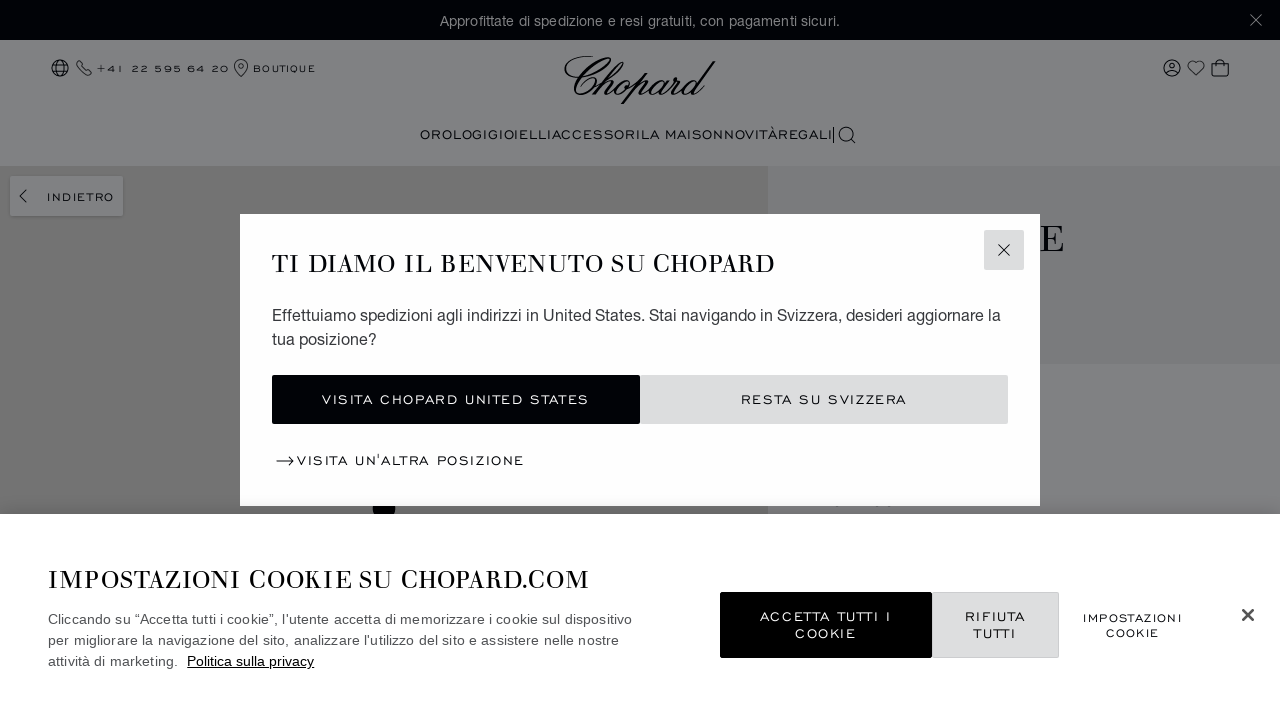

--- FILE ---
content_type: text/html; charset=utf-8
request_url: https://www.google.com/recaptcha/api2/anchor?ar=1&k=6LdNUlUaAAAAAMx-B49JLy2cyGazO4dgaMmgjEkg&co=aHR0cHM6Ly93d3cuY2hvcGFyZC5jb206NDQz&hl=en&v=PoyoqOPhxBO7pBk68S4YbpHZ&size=normal&anchor-ms=20000&execute-ms=30000&cb=ifzfwa5xo27u
body_size: 49421
content:
<!DOCTYPE HTML><html dir="ltr" lang="en"><head><meta http-equiv="Content-Type" content="text/html; charset=UTF-8">
<meta http-equiv="X-UA-Compatible" content="IE=edge">
<title>reCAPTCHA</title>
<style type="text/css">
/* cyrillic-ext */
@font-face {
  font-family: 'Roboto';
  font-style: normal;
  font-weight: 400;
  font-stretch: 100%;
  src: url(//fonts.gstatic.com/s/roboto/v48/KFO7CnqEu92Fr1ME7kSn66aGLdTylUAMa3GUBHMdazTgWw.woff2) format('woff2');
  unicode-range: U+0460-052F, U+1C80-1C8A, U+20B4, U+2DE0-2DFF, U+A640-A69F, U+FE2E-FE2F;
}
/* cyrillic */
@font-face {
  font-family: 'Roboto';
  font-style: normal;
  font-weight: 400;
  font-stretch: 100%;
  src: url(//fonts.gstatic.com/s/roboto/v48/KFO7CnqEu92Fr1ME7kSn66aGLdTylUAMa3iUBHMdazTgWw.woff2) format('woff2');
  unicode-range: U+0301, U+0400-045F, U+0490-0491, U+04B0-04B1, U+2116;
}
/* greek-ext */
@font-face {
  font-family: 'Roboto';
  font-style: normal;
  font-weight: 400;
  font-stretch: 100%;
  src: url(//fonts.gstatic.com/s/roboto/v48/KFO7CnqEu92Fr1ME7kSn66aGLdTylUAMa3CUBHMdazTgWw.woff2) format('woff2');
  unicode-range: U+1F00-1FFF;
}
/* greek */
@font-face {
  font-family: 'Roboto';
  font-style: normal;
  font-weight: 400;
  font-stretch: 100%;
  src: url(//fonts.gstatic.com/s/roboto/v48/KFO7CnqEu92Fr1ME7kSn66aGLdTylUAMa3-UBHMdazTgWw.woff2) format('woff2');
  unicode-range: U+0370-0377, U+037A-037F, U+0384-038A, U+038C, U+038E-03A1, U+03A3-03FF;
}
/* math */
@font-face {
  font-family: 'Roboto';
  font-style: normal;
  font-weight: 400;
  font-stretch: 100%;
  src: url(//fonts.gstatic.com/s/roboto/v48/KFO7CnqEu92Fr1ME7kSn66aGLdTylUAMawCUBHMdazTgWw.woff2) format('woff2');
  unicode-range: U+0302-0303, U+0305, U+0307-0308, U+0310, U+0312, U+0315, U+031A, U+0326-0327, U+032C, U+032F-0330, U+0332-0333, U+0338, U+033A, U+0346, U+034D, U+0391-03A1, U+03A3-03A9, U+03B1-03C9, U+03D1, U+03D5-03D6, U+03F0-03F1, U+03F4-03F5, U+2016-2017, U+2034-2038, U+203C, U+2040, U+2043, U+2047, U+2050, U+2057, U+205F, U+2070-2071, U+2074-208E, U+2090-209C, U+20D0-20DC, U+20E1, U+20E5-20EF, U+2100-2112, U+2114-2115, U+2117-2121, U+2123-214F, U+2190, U+2192, U+2194-21AE, U+21B0-21E5, U+21F1-21F2, U+21F4-2211, U+2213-2214, U+2216-22FF, U+2308-230B, U+2310, U+2319, U+231C-2321, U+2336-237A, U+237C, U+2395, U+239B-23B7, U+23D0, U+23DC-23E1, U+2474-2475, U+25AF, U+25B3, U+25B7, U+25BD, U+25C1, U+25CA, U+25CC, U+25FB, U+266D-266F, U+27C0-27FF, U+2900-2AFF, U+2B0E-2B11, U+2B30-2B4C, U+2BFE, U+3030, U+FF5B, U+FF5D, U+1D400-1D7FF, U+1EE00-1EEFF;
}
/* symbols */
@font-face {
  font-family: 'Roboto';
  font-style: normal;
  font-weight: 400;
  font-stretch: 100%;
  src: url(//fonts.gstatic.com/s/roboto/v48/KFO7CnqEu92Fr1ME7kSn66aGLdTylUAMaxKUBHMdazTgWw.woff2) format('woff2');
  unicode-range: U+0001-000C, U+000E-001F, U+007F-009F, U+20DD-20E0, U+20E2-20E4, U+2150-218F, U+2190, U+2192, U+2194-2199, U+21AF, U+21E6-21F0, U+21F3, U+2218-2219, U+2299, U+22C4-22C6, U+2300-243F, U+2440-244A, U+2460-24FF, U+25A0-27BF, U+2800-28FF, U+2921-2922, U+2981, U+29BF, U+29EB, U+2B00-2BFF, U+4DC0-4DFF, U+FFF9-FFFB, U+10140-1018E, U+10190-1019C, U+101A0, U+101D0-101FD, U+102E0-102FB, U+10E60-10E7E, U+1D2C0-1D2D3, U+1D2E0-1D37F, U+1F000-1F0FF, U+1F100-1F1AD, U+1F1E6-1F1FF, U+1F30D-1F30F, U+1F315, U+1F31C, U+1F31E, U+1F320-1F32C, U+1F336, U+1F378, U+1F37D, U+1F382, U+1F393-1F39F, U+1F3A7-1F3A8, U+1F3AC-1F3AF, U+1F3C2, U+1F3C4-1F3C6, U+1F3CA-1F3CE, U+1F3D4-1F3E0, U+1F3ED, U+1F3F1-1F3F3, U+1F3F5-1F3F7, U+1F408, U+1F415, U+1F41F, U+1F426, U+1F43F, U+1F441-1F442, U+1F444, U+1F446-1F449, U+1F44C-1F44E, U+1F453, U+1F46A, U+1F47D, U+1F4A3, U+1F4B0, U+1F4B3, U+1F4B9, U+1F4BB, U+1F4BF, U+1F4C8-1F4CB, U+1F4D6, U+1F4DA, U+1F4DF, U+1F4E3-1F4E6, U+1F4EA-1F4ED, U+1F4F7, U+1F4F9-1F4FB, U+1F4FD-1F4FE, U+1F503, U+1F507-1F50B, U+1F50D, U+1F512-1F513, U+1F53E-1F54A, U+1F54F-1F5FA, U+1F610, U+1F650-1F67F, U+1F687, U+1F68D, U+1F691, U+1F694, U+1F698, U+1F6AD, U+1F6B2, U+1F6B9-1F6BA, U+1F6BC, U+1F6C6-1F6CF, U+1F6D3-1F6D7, U+1F6E0-1F6EA, U+1F6F0-1F6F3, U+1F6F7-1F6FC, U+1F700-1F7FF, U+1F800-1F80B, U+1F810-1F847, U+1F850-1F859, U+1F860-1F887, U+1F890-1F8AD, U+1F8B0-1F8BB, U+1F8C0-1F8C1, U+1F900-1F90B, U+1F93B, U+1F946, U+1F984, U+1F996, U+1F9E9, U+1FA00-1FA6F, U+1FA70-1FA7C, U+1FA80-1FA89, U+1FA8F-1FAC6, U+1FACE-1FADC, U+1FADF-1FAE9, U+1FAF0-1FAF8, U+1FB00-1FBFF;
}
/* vietnamese */
@font-face {
  font-family: 'Roboto';
  font-style: normal;
  font-weight: 400;
  font-stretch: 100%;
  src: url(//fonts.gstatic.com/s/roboto/v48/KFO7CnqEu92Fr1ME7kSn66aGLdTylUAMa3OUBHMdazTgWw.woff2) format('woff2');
  unicode-range: U+0102-0103, U+0110-0111, U+0128-0129, U+0168-0169, U+01A0-01A1, U+01AF-01B0, U+0300-0301, U+0303-0304, U+0308-0309, U+0323, U+0329, U+1EA0-1EF9, U+20AB;
}
/* latin-ext */
@font-face {
  font-family: 'Roboto';
  font-style: normal;
  font-weight: 400;
  font-stretch: 100%;
  src: url(//fonts.gstatic.com/s/roboto/v48/KFO7CnqEu92Fr1ME7kSn66aGLdTylUAMa3KUBHMdazTgWw.woff2) format('woff2');
  unicode-range: U+0100-02BA, U+02BD-02C5, U+02C7-02CC, U+02CE-02D7, U+02DD-02FF, U+0304, U+0308, U+0329, U+1D00-1DBF, U+1E00-1E9F, U+1EF2-1EFF, U+2020, U+20A0-20AB, U+20AD-20C0, U+2113, U+2C60-2C7F, U+A720-A7FF;
}
/* latin */
@font-face {
  font-family: 'Roboto';
  font-style: normal;
  font-weight: 400;
  font-stretch: 100%;
  src: url(//fonts.gstatic.com/s/roboto/v48/KFO7CnqEu92Fr1ME7kSn66aGLdTylUAMa3yUBHMdazQ.woff2) format('woff2');
  unicode-range: U+0000-00FF, U+0131, U+0152-0153, U+02BB-02BC, U+02C6, U+02DA, U+02DC, U+0304, U+0308, U+0329, U+2000-206F, U+20AC, U+2122, U+2191, U+2193, U+2212, U+2215, U+FEFF, U+FFFD;
}
/* cyrillic-ext */
@font-face {
  font-family: 'Roboto';
  font-style: normal;
  font-weight: 500;
  font-stretch: 100%;
  src: url(//fonts.gstatic.com/s/roboto/v48/KFO7CnqEu92Fr1ME7kSn66aGLdTylUAMa3GUBHMdazTgWw.woff2) format('woff2');
  unicode-range: U+0460-052F, U+1C80-1C8A, U+20B4, U+2DE0-2DFF, U+A640-A69F, U+FE2E-FE2F;
}
/* cyrillic */
@font-face {
  font-family: 'Roboto';
  font-style: normal;
  font-weight: 500;
  font-stretch: 100%;
  src: url(//fonts.gstatic.com/s/roboto/v48/KFO7CnqEu92Fr1ME7kSn66aGLdTylUAMa3iUBHMdazTgWw.woff2) format('woff2');
  unicode-range: U+0301, U+0400-045F, U+0490-0491, U+04B0-04B1, U+2116;
}
/* greek-ext */
@font-face {
  font-family: 'Roboto';
  font-style: normal;
  font-weight: 500;
  font-stretch: 100%;
  src: url(//fonts.gstatic.com/s/roboto/v48/KFO7CnqEu92Fr1ME7kSn66aGLdTylUAMa3CUBHMdazTgWw.woff2) format('woff2');
  unicode-range: U+1F00-1FFF;
}
/* greek */
@font-face {
  font-family: 'Roboto';
  font-style: normal;
  font-weight: 500;
  font-stretch: 100%;
  src: url(//fonts.gstatic.com/s/roboto/v48/KFO7CnqEu92Fr1ME7kSn66aGLdTylUAMa3-UBHMdazTgWw.woff2) format('woff2');
  unicode-range: U+0370-0377, U+037A-037F, U+0384-038A, U+038C, U+038E-03A1, U+03A3-03FF;
}
/* math */
@font-face {
  font-family: 'Roboto';
  font-style: normal;
  font-weight: 500;
  font-stretch: 100%;
  src: url(//fonts.gstatic.com/s/roboto/v48/KFO7CnqEu92Fr1ME7kSn66aGLdTylUAMawCUBHMdazTgWw.woff2) format('woff2');
  unicode-range: U+0302-0303, U+0305, U+0307-0308, U+0310, U+0312, U+0315, U+031A, U+0326-0327, U+032C, U+032F-0330, U+0332-0333, U+0338, U+033A, U+0346, U+034D, U+0391-03A1, U+03A3-03A9, U+03B1-03C9, U+03D1, U+03D5-03D6, U+03F0-03F1, U+03F4-03F5, U+2016-2017, U+2034-2038, U+203C, U+2040, U+2043, U+2047, U+2050, U+2057, U+205F, U+2070-2071, U+2074-208E, U+2090-209C, U+20D0-20DC, U+20E1, U+20E5-20EF, U+2100-2112, U+2114-2115, U+2117-2121, U+2123-214F, U+2190, U+2192, U+2194-21AE, U+21B0-21E5, U+21F1-21F2, U+21F4-2211, U+2213-2214, U+2216-22FF, U+2308-230B, U+2310, U+2319, U+231C-2321, U+2336-237A, U+237C, U+2395, U+239B-23B7, U+23D0, U+23DC-23E1, U+2474-2475, U+25AF, U+25B3, U+25B7, U+25BD, U+25C1, U+25CA, U+25CC, U+25FB, U+266D-266F, U+27C0-27FF, U+2900-2AFF, U+2B0E-2B11, U+2B30-2B4C, U+2BFE, U+3030, U+FF5B, U+FF5D, U+1D400-1D7FF, U+1EE00-1EEFF;
}
/* symbols */
@font-face {
  font-family: 'Roboto';
  font-style: normal;
  font-weight: 500;
  font-stretch: 100%;
  src: url(//fonts.gstatic.com/s/roboto/v48/KFO7CnqEu92Fr1ME7kSn66aGLdTylUAMaxKUBHMdazTgWw.woff2) format('woff2');
  unicode-range: U+0001-000C, U+000E-001F, U+007F-009F, U+20DD-20E0, U+20E2-20E4, U+2150-218F, U+2190, U+2192, U+2194-2199, U+21AF, U+21E6-21F0, U+21F3, U+2218-2219, U+2299, U+22C4-22C6, U+2300-243F, U+2440-244A, U+2460-24FF, U+25A0-27BF, U+2800-28FF, U+2921-2922, U+2981, U+29BF, U+29EB, U+2B00-2BFF, U+4DC0-4DFF, U+FFF9-FFFB, U+10140-1018E, U+10190-1019C, U+101A0, U+101D0-101FD, U+102E0-102FB, U+10E60-10E7E, U+1D2C0-1D2D3, U+1D2E0-1D37F, U+1F000-1F0FF, U+1F100-1F1AD, U+1F1E6-1F1FF, U+1F30D-1F30F, U+1F315, U+1F31C, U+1F31E, U+1F320-1F32C, U+1F336, U+1F378, U+1F37D, U+1F382, U+1F393-1F39F, U+1F3A7-1F3A8, U+1F3AC-1F3AF, U+1F3C2, U+1F3C4-1F3C6, U+1F3CA-1F3CE, U+1F3D4-1F3E0, U+1F3ED, U+1F3F1-1F3F3, U+1F3F5-1F3F7, U+1F408, U+1F415, U+1F41F, U+1F426, U+1F43F, U+1F441-1F442, U+1F444, U+1F446-1F449, U+1F44C-1F44E, U+1F453, U+1F46A, U+1F47D, U+1F4A3, U+1F4B0, U+1F4B3, U+1F4B9, U+1F4BB, U+1F4BF, U+1F4C8-1F4CB, U+1F4D6, U+1F4DA, U+1F4DF, U+1F4E3-1F4E6, U+1F4EA-1F4ED, U+1F4F7, U+1F4F9-1F4FB, U+1F4FD-1F4FE, U+1F503, U+1F507-1F50B, U+1F50D, U+1F512-1F513, U+1F53E-1F54A, U+1F54F-1F5FA, U+1F610, U+1F650-1F67F, U+1F687, U+1F68D, U+1F691, U+1F694, U+1F698, U+1F6AD, U+1F6B2, U+1F6B9-1F6BA, U+1F6BC, U+1F6C6-1F6CF, U+1F6D3-1F6D7, U+1F6E0-1F6EA, U+1F6F0-1F6F3, U+1F6F7-1F6FC, U+1F700-1F7FF, U+1F800-1F80B, U+1F810-1F847, U+1F850-1F859, U+1F860-1F887, U+1F890-1F8AD, U+1F8B0-1F8BB, U+1F8C0-1F8C1, U+1F900-1F90B, U+1F93B, U+1F946, U+1F984, U+1F996, U+1F9E9, U+1FA00-1FA6F, U+1FA70-1FA7C, U+1FA80-1FA89, U+1FA8F-1FAC6, U+1FACE-1FADC, U+1FADF-1FAE9, U+1FAF0-1FAF8, U+1FB00-1FBFF;
}
/* vietnamese */
@font-face {
  font-family: 'Roboto';
  font-style: normal;
  font-weight: 500;
  font-stretch: 100%;
  src: url(//fonts.gstatic.com/s/roboto/v48/KFO7CnqEu92Fr1ME7kSn66aGLdTylUAMa3OUBHMdazTgWw.woff2) format('woff2');
  unicode-range: U+0102-0103, U+0110-0111, U+0128-0129, U+0168-0169, U+01A0-01A1, U+01AF-01B0, U+0300-0301, U+0303-0304, U+0308-0309, U+0323, U+0329, U+1EA0-1EF9, U+20AB;
}
/* latin-ext */
@font-face {
  font-family: 'Roboto';
  font-style: normal;
  font-weight: 500;
  font-stretch: 100%;
  src: url(//fonts.gstatic.com/s/roboto/v48/KFO7CnqEu92Fr1ME7kSn66aGLdTylUAMa3KUBHMdazTgWw.woff2) format('woff2');
  unicode-range: U+0100-02BA, U+02BD-02C5, U+02C7-02CC, U+02CE-02D7, U+02DD-02FF, U+0304, U+0308, U+0329, U+1D00-1DBF, U+1E00-1E9F, U+1EF2-1EFF, U+2020, U+20A0-20AB, U+20AD-20C0, U+2113, U+2C60-2C7F, U+A720-A7FF;
}
/* latin */
@font-face {
  font-family: 'Roboto';
  font-style: normal;
  font-weight: 500;
  font-stretch: 100%;
  src: url(//fonts.gstatic.com/s/roboto/v48/KFO7CnqEu92Fr1ME7kSn66aGLdTylUAMa3yUBHMdazQ.woff2) format('woff2');
  unicode-range: U+0000-00FF, U+0131, U+0152-0153, U+02BB-02BC, U+02C6, U+02DA, U+02DC, U+0304, U+0308, U+0329, U+2000-206F, U+20AC, U+2122, U+2191, U+2193, U+2212, U+2215, U+FEFF, U+FFFD;
}
/* cyrillic-ext */
@font-face {
  font-family: 'Roboto';
  font-style: normal;
  font-weight: 900;
  font-stretch: 100%;
  src: url(//fonts.gstatic.com/s/roboto/v48/KFO7CnqEu92Fr1ME7kSn66aGLdTylUAMa3GUBHMdazTgWw.woff2) format('woff2');
  unicode-range: U+0460-052F, U+1C80-1C8A, U+20B4, U+2DE0-2DFF, U+A640-A69F, U+FE2E-FE2F;
}
/* cyrillic */
@font-face {
  font-family: 'Roboto';
  font-style: normal;
  font-weight: 900;
  font-stretch: 100%;
  src: url(//fonts.gstatic.com/s/roboto/v48/KFO7CnqEu92Fr1ME7kSn66aGLdTylUAMa3iUBHMdazTgWw.woff2) format('woff2');
  unicode-range: U+0301, U+0400-045F, U+0490-0491, U+04B0-04B1, U+2116;
}
/* greek-ext */
@font-face {
  font-family: 'Roboto';
  font-style: normal;
  font-weight: 900;
  font-stretch: 100%;
  src: url(//fonts.gstatic.com/s/roboto/v48/KFO7CnqEu92Fr1ME7kSn66aGLdTylUAMa3CUBHMdazTgWw.woff2) format('woff2');
  unicode-range: U+1F00-1FFF;
}
/* greek */
@font-face {
  font-family: 'Roboto';
  font-style: normal;
  font-weight: 900;
  font-stretch: 100%;
  src: url(//fonts.gstatic.com/s/roboto/v48/KFO7CnqEu92Fr1ME7kSn66aGLdTylUAMa3-UBHMdazTgWw.woff2) format('woff2');
  unicode-range: U+0370-0377, U+037A-037F, U+0384-038A, U+038C, U+038E-03A1, U+03A3-03FF;
}
/* math */
@font-face {
  font-family: 'Roboto';
  font-style: normal;
  font-weight: 900;
  font-stretch: 100%;
  src: url(//fonts.gstatic.com/s/roboto/v48/KFO7CnqEu92Fr1ME7kSn66aGLdTylUAMawCUBHMdazTgWw.woff2) format('woff2');
  unicode-range: U+0302-0303, U+0305, U+0307-0308, U+0310, U+0312, U+0315, U+031A, U+0326-0327, U+032C, U+032F-0330, U+0332-0333, U+0338, U+033A, U+0346, U+034D, U+0391-03A1, U+03A3-03A9, U+03B1-03C9, U+03D1, U+03D5-03D6, U+03F0-03F1, U+03F4-03F5, U+2016-2017, U+2034-2038, U+203C, U+2040, U+2043, U+2047, U+2050, U+2057, U+205F, U+2070-2071, U+2074-208E, U+2090-209C, U+20D0-20DC, U+20E1, U+20E5-20EF, U+2100-2112, U+2114-2115, U+2117-2121, U+2123-214F, U+2190, U+2192, U+2194-21AE, U+21B0-21E5, U+21F1-21F2, U+21F4-2211, U+2213-2214, U+2216-22FF, U+2308-230B, U+2310, U+2319, U+231C-2321, U+2336-237A, U+237C, U+2395, U+239B-23B7, U+23D0, U+23DC-23E1, U+2474-2475, U+25AF, U+25B3, U+25B7, U+25BD, U+25C1, U+25CA, U+25CC, U+25FB, U+266D-266F, U+27C0-27FF, U+2900-2AFF, U+2B0E-2B11, U+2B30-2B4C, U+2BFE, U+3030, U+FF5B, U+FF5D, U+1D400-1D7FF, U+1EE00-1EEFF;
}
/* symbols */
@font-face {
  font-family: 'Roboto';
  font-style: normal;
  font-weight: 900;
  font-stretch: 100%;
  src: url(//fonts.gstatic.com/s/roboto/v48/KFO7CnqEu92Fr1ME7kSn66aGLdTylUAMaxKUBHMdazTgWw.woff2) format('woff2');
  unicode-range: U+0001-000C, U+000E-001F, U+007F-009F, U+20DD-20E0, U+20E2-20E4, U+2150-218F, U+2190, U+2192, U+2194-2199, U+21AF, U+21E6-21F0, U+21F3, U+2218-2219, U+2299, U+22C4-22C6, U+2300-243F, U+2440-244A, U+2460-24FF, U+25A0-27BF, U+2800-28FF, U+2921-2922, U+2981, U+29BF, U+29EB, U+2B00-2BFF, U+4DC0-4DFF, U+FFF9-FFFB, U+10140-1018E, U+10190-1019C, U+101A0, U+101D0-101FD, U+102E0-102FB, U+10E60-10E7E, U+1D2C0-1D2D3, U+1D2E0-1D37F, U+1F000-1F0FF, U+1F100-1F1AD, U+1F1E6-1F1FF, U+1F30D-1F30F, U+1F315, U+1F31C, U+1F31E, U+1F320-1F32C, U+1F336, U+1F378, U+1F37D, U+1F382, U+1F393-1F39F, U+1F3A7-1F3A8, U+1F3AC-1F3AF, U+1F3C2, U+1F3C4-1F3C6, U+1F3CA-1F3CE, U+1F3D4-1F3E0, U+1F3ED, U+1F3F1-1F3F3, U+1F3F5-1F3F7, U+1F408, U+1F415, U+1F41F, U+1F426, U+1F43F, U+1F441-1F442, U+1F444, U+1F446-1F449, U+1F44C-1F44E, U+1F453, U+1F46A, U+1F47D, U+1F4A3, U+1F4B0, U+1F4B3, U+1F4B9, U+1F4BB, U+1F4BF, U+1F4C8-1F4CB, U+1F4D6, U+1F4DA, U+1F4DF, U+1F4E3-1F4E6, U+1F4EA-1F4ED, U+1F4F7, U+1F4F9-1F4FB, U+1F4FD-1F4FE, U+1F503, U+1F507-1F50B, U+1F50D, U+1F512-1F513, U+1F53E-1F54A, U+1F54F-1F5FA, U+1F610, U+1F650-1F67F, U+1F687, U+1F68D, U+1F691, U+1F694, U+1F698, U+1F6AD, U+1F6B2, U+1F6B9-1F6BA, U+1F6BC, U+1F6C6-1F6CF, U+1F6D3-1F6D7, U+1F6E0-1F6EA, U+1F6F0-1F6F3, U+1F6F7-1F6FC, U+1F700-1F7FF, U+1F800-1F80B, U+1F810-1F847, U+1F850-1F859, U+1F860-1F887, U+1F890-1F8AD, U+1F8B0-1F8BB, U+1F8C0-1F8C1, U+1F900-1F90B, U+1F93B, U+1F946, U+1F984, U+1F996, U+1F9E9, U+1FA00-1FA6F, U+1FA70-1FA7C, U+1FA80-1FA89, U+1FA8F-1FAC6, U+1FACE-1FADC, U+1FADF-1FAE9, U+1FAF0-1FAF8, U+1FB00-1FBFF;
}
/* vietnamese */
@font-face {
  font-family: 'Roboto';
  font-style: normal;
  font-weight: 900;
  font-stretch: 100%;
  src: url(//fonts.gstatic.com/s/roboto/v48/KFO7CnqEu92Fr1ME7kSn66aGLdTylUAMa3OUBHMdazTgWw.woff2) format('woff2');
  unicode-range: U+0102-0103, U+0110-0111, U+0128-0129, U+0168-0169, U+01A0-01A1, U+01AF-01B0, U+0300-0301, U+0303-0304, U+0308-0309, U+0323, U+0329, U+1EA0-1EF9, U+20AB;
}
/* latin-ext */
@font-face {
  font-family: 'Roboto';
  font-style: normal;
  font-weight: 900;
  font-stretch: 100%;
  src: url(//fonts.gstatic.com/s/roboto/v48/KFO7CnqEu92Fr1ME7kSn66aGLdTylUAMa3KUBHMdazTgWw.woff2) format('woff2');
  unicode-range: U+0100-02BA, U+02BD-02C5, U+02C7-02CC, U+02CE-02D7, U+02DD-02FF, U+0304, U+0308, U+0329, U+1D00-1DBF, U+1E00-1E9F, U+1EF2-1EFF, U+2020, U+20A0-20AB, U+20AD-20C0, U+2113, U+2C60-2C7F, U+A720-A7FF;
}
/* latin */
@font-face {
  font-family: 'Roboto';
  font-style: normal;
  font-weight: 900;
  font-stretch: 100%;
  src: url(//fonts.gstatic.com/s/roboto/v48/KFO7CnqEu92Fr1ME7kSn66aGLdTylUAMa3yUBHMdazQ.woff2) format('woff2');
  unicode-range: U+0000-00FF, U+0131, U+0152-0153, U+02BB-02BC, U+02C6, U+02DA, U+02DC, U+0304, U+0308, U+0329, U+2000-206F, U+20AC, U+2122, U+2191, U+2193, U+2212, U+2215, U+FEFF, U+FFFD;
}

</style>
<link rel="stylesheet" type="text/css" href="https://www.gstatic.com/recaptcha/releases/PoyoqOPhxBO7pBk68S4YbpHZ/styles__ltr.css">
<script nonce="LP1N9Se78_uvqp3zXiXK-Q" type="text/javascript">window['__recaptcha_api'] = 'https://www.google.com/recaptcha/api2/';</script>
<script type="text/javascript" src="https://www.gstatic.com/recaptcha/releases/PoyoqOPhxBO7pBk68S4YbpHZ/recaptcha__en.js" nonce="LP1N9Se78_uvqp3zXiXK-Q">
      
    </script></head>
<body><div id="rc-anchor-alert" class="rc-anchor-alert"></div>
<input type="hidden" id="recaptcha-token" value="[base64]">
<script type="text/javascript" nonce="LP1N9Se78_uvqp3zXiXK-Q">
      recaptcha.anchor.Main.init("[\x22ainput\x22,[\x22bgdata\x22,\x22\x22,\[base64]/[base64]/[base64]/bmV3IHJbeF0oY1swXSk6RT09Mj9uZXcgclt4XShjWzBdLGNbMV0pOkU9PTM/bmV3IHJbeF0oY1swXSxjWzFdLGNbMl0pOkU9PTQ/[base64]/[base64]/[base64]/[base64]/[base64]/[base64]/[base64]/[base64]\x22,\[base64]\\u003d\\u003d\x22,\x22woTDl0N7cMOdwowtw4RaD8OPQcKxwqjDl8KDZmHCtxHCpUDDlcOuF8K0wpEkADrCohLCiMOLwpbCi8K1w7jCvlTCvsOSwo3DgsONwrbCu8OXD8KXcGgPKDPCoMOdw5vDvRFkRBxkIsOcLSMrwq/Dlx7DoMOCwojDjsOdw6LDrizDsx8Aw4DCjwbDh3kJw7TCnMKPacKJw5LDnMOCw58ewoZyw4/Cm2Maw5dSw7FrZcKBwo/[base64]/wqDCtsKfw5YrwojDpsOdesOCFMKmW8Kow7DDo8OIwrAdeQwNfmYHHMKqw4DDpcKgwq3CtsOrw5tMwo0JOVEpbTrCtDdnw4sVHcOzwpHCjSvDn8KUVSXCkcKnwo7CrcKUK8O3w6XDs8Ohw4jCrFDCh20Mwp/[base64]/w7xdOjAlwrDDq8KMHG94R8Onw7R/CW04wpR1NSnCu2tXRMOTwqsvwqVVKMOiaMK9cx0tw5jCoSxJBSorQsOyw4cNb8Kfw67CqEEpwpnCjMOvw51qw6B/wp/ChsK6woXCnsOgLHLDtcKrwqFawrNnwpJhwqEBW8KJZcOWw7YJw4E7Eh3CjkbCiMK/RsO2bQ8IwpQ8fsKPdgHCujwxbMO5KcKJf8KRb8OVw6jDqsOLw6XCjsK6LMOfY8OUw4PCi0oiwrjDrh3Dt8K7bVvCnFo/NsOgVMO/wqPCuSUHTMKwJcO4wopRRMOybAAjZTLClwgBwojDvcKuw5ZiwpoRHlp/[base64]/[base64]/CnsKLd8Ojw7d5w43CjG7Dj8OhwrtRwrnCvcKOJEAVF8OLYcOdwpITwoFMw7oCFBbDizXDtMOfACfCocO8e0RLw7tPUcK0w6oLwo5DfEY8w5jDnTbDkSHDv8OXPsOHGiLDvBFnHsKuw4PDjMKpwobClywsAjvDuyrCvMOtw4rDkg/[base64]/Dsi13AUwlKVTCkm3DjsO0w5JKwrIzNcKCwqPCl8OWw60yw5t0w6QiwoBRwo5EN8OSKMKrKcOQe8Khw7UeOsOzfcORwojDpCrCv8O3A1zCvsOGw6FLwr1CZE9/cyfDqnRlwrvCi8O0a1N+woHCtj3DkAk3SsKndm1VeBUwO8KOe2FZEsOwBsOmclnDr8OdTX/DvsKMwrh4U3DCkMKzwpvDjknDhEPDtFpBw5HCmsKGFMOGR8Ked2vDusOxS8OtwpvCsD/CixZOwpPCnsKcw6HCm0XDuivDs8O2LsKxRWdXMcK8w6vDkcKywoofw77DjcOEf8OJw7ZmwqoIUQrDr8KTw7oUfQg8wr1yOTzCtQjCmSvCsT9vw5cle8KuwqXDkTRGwo17H0bDgxzCl8KZJUdcw5QtQsOywogwZsOCwpM8Ig7Do0bDsUNYwr/[base64]/BksxFW3Cj0Zxwo/[base64]/w4Vxw6/Cvw/CisOMw5YGwrMnXsO1aF7ClTN6w6nCisO8wpfDkgvDmWUAdsKScMKaF8OkacKHCnnCgwkhOx4YQE7DmjtZwqTCkMOHX8KXwqQXeMOsecK6K8K3ZklwY2JYZjfDkVQ1wpJPw6LDuGN8VsK9w7fCo8OfK8Klw5FNAxUKNMOnwqDCqQ/DthLCj8OmI2N2wr8PwrYta8KUVhHChsOcw5LCmy/Cn2Z/w4/[base64]/[base64]/Cs8K2MhLCsEzDhMKdEsKRaMOxwrg3Q8KLOMKudxLDgAJzFMOkwpTCvS8+w4vDmMOIXMKyS8KONXdFw4o2w5kuw5IZGXA1QW/DoHbCuMOiUQ8Lw6rDrMO2wqLCm01cw6QNw5TDtzDDsWEVwovCrMKeA8O/[base64]/LsKmw5ZqH8KiwqjDqV/CrsKVw4jCrBQ0JsKKwo1OPi3DqMKSFx3DvcOTB2tcfzzDrmrCs01Iw4wEdcKnC8OBw6DCjMKjK1LDncObw5XCm8K0w7dxw6FDY8KUwozDh8KCw4fDmFHCj8KLPBxZZF/DvsK6wpAMCWcWworDnGcsQ8Kiw4MYQcKMaFXCohfCq1fDhXc6IhzDhMOEwppiM8KlEhrDscKGMi5Ywq7DgMObwrTCnULCmFYJw5AATcKRAsOoXD8TwqHCrSLDhsOBIH3DqWluwqTDvMKhwq1WJMO+bm7CuMK2A0TCvmlwXcOZe8K/wojDhsKNPcOePsOSU2V1wr3CtMKPwpPDrsOeOw3DiMODw7ooCcKUw6bDqMKCw4ZwLQzDiMK+EBN7fRbDn8Onw77CuMKzTUgTK8O7IcOPw4AZw5hBIyLDtcODw6Y7wpzCmk/DjE/[base64]/DrgTCucKfwoJrEjXDuQxhwqN1DsOcw4UqwptpakzDnMKLCMO5w71oJ3FCw4DCqMOGRj3CjMOlw5fDu3rDnsKrGEcfwplYw6c/McORwopTFwLCqRMjw68/YcOSQ1jChQfCkTHCjXhEJ8KwNMKLcsOqJMO4WsORw5ALfXtwZS/Cq8OpRTfDvsKHw4LDsTDCm8OAw5tFGQXDrEjDpkpQw595fMKaYsKpwo9GQWQnYMO0woN/JMKMVRzDpCTDoQIXDikdb8K6wr1ccsKywqNqwr5rw7nDtFR3wocNcDbDp8OUXcO3LyvDuTRrCE/Du3TCpcO9UMOPAgkLVlDDh8OOwqXDlArCvxYwwojCvQzDlsK9w7PDt8OUMMOtw5zCrMKOVg4SHcKww5zDtW1rw6jDvG/DhsKTDgPDh31Ra0oWw5nClX7Dk8Kiw5rDrz1pwqV8wohVwpNjL1jDjgfCnMOPw6fDk8OyHcKsXTtuTgfCmcKjGzfCvHcdwrvDs0Bcw6dqEnRDAwlKwobDvsKCKgolwo/CoXxcwo8awp7ClsOVdCLDjMKrwrjCjHPDmxxbw4rCssOHCcKNwrfCvsOXw55swp9QLsOMGMKOJcONw5/Cu8Ktw7XDg2TDuDvDjMOKE8Kxwq/DtcOYW8OAw794RmPChUjDtFVLw6rCswlxw4nDocKWd8KPcsOJJXrDi0TCisK+DMO/woIpw7bCosKVwo7DiSgKHMOqIHHCmjDCs1vChGbDiigiw60zAMKqwpbDpcKSwrsMTFbCphdoNlbDgcOkOcOBSG4EwogRAsOUKMOWwr7CssKqOCPCk8O8woLCqjpwwp/CpsOAC8KdCsOMASXCh8OwbsOEKwQew4A9wrTCksOjfcOAPMOLwqzCoDjCtg8Ew7vCgyXDuz9Uwp/[base64]/[base64]/[base64]/ClTsFw6EMA3FAbSUyBsK4QcKqM8K1Z8OSWCI+wqcSwrHCq8KFO8OJYMOUwrkfRcOgwpMPw73Cp8OVwrh4w4cdwo3DohkxawbDpcOyc8KSwpXDv8K5M8KVZMOtFUPDs8Kbw4/[base64]/DgT7DmcKkwpXCihXCumEDUUJuw7/DqB/DrAxIdsKvIMObwrFpPMOpw4XCmMKLEsO8JH94PCADTcKudsOGwolGaB7CmcOXw743M31Zw4hzVlPCljLCiSwgwpDDg8ODFDvChX0KUcOpFcOpw7HDrAY4w4cXw6PCjhxmD8KiwpzCj8OMwrLCvsK6wq4gDcK/wpgdwrDDiQdwVmk8BsKuwojDrsOuwqfCo8OUE18sfBNrUsKCwrNpw4dLwoDDnMOZw4HDugtvwoFzw4PClMKZw5LCksODeRhgw5VJDQIRw6zDvjJkw4Blwp3Cj8KtwrhpFl8NQ8K8w4F4wpIWbj9/ZMOHwrQ9MUgYTyDCh2DDpxsGw7bCphvDpcKrCV1qbsKew77Dgj3CmVQ4FTzDssOowrU4w6RJN8KWw5DDkcKbwoLDvcOawq7CgcKSJ8OTwrfCpjzChMKrwrkMcsKGOVF+wq7CksKuw4zCiCHDqFt8w4PCvmkjw7Bjw57CvcOzaD/CoMOUwoFxw53DmzYcRTXDiV7DlcKxwqjCo8KRTsKkw5pTG8ObwrDCkMO8XzbDpVLCsmRxwpbDn1DCn8KcBSoFO1HDkcOlRcK5ej/CnTTDu8OqwqxWw7jCgzHCpVtzw67CvULCnCvDqMO1fMKpwoLDnV8mBm7Dj0QdR8OjRcONRXwrAzrCokwfdnvCvGQQwqEuw5DDtMOSUcKuwrzCicOSwrzChFRIG8K2fmHCmCoew5DDmMKwTkVYbsKlwphgw6gOB3LDs8KvSsO+QVzChx/DtsOfw5cULmd9DXY3w5QDw7sywpvCnsKDw73Ch0bCuRFsF8KZw5YAdUTClsOZwptXByhGwrgrcsK/[base64]/WsO8wpNDK8OIw6hMJMKgw5RGUcKsYx8awohuw6vCt8K3woTClcKUVsKDwoTCgA1tw7jCh3zDo8KUZ8KBEsONwpcDF8K9BMOXwq0vScOOw7nDmMK9WWofw6xYLcOTwo5hw7VXwq7DuTLCtFzCh8OIwpTCqsKJwprChAHCiMK1w7/CtcKtT8ODRnQkAkJ1GgbDjAsBw5jDvE/CosOQJxQRT8OQWwLDlkTCjH/Ds8KGMMKDbkXDtMO1RmHCm8O7I8KMNgPCrXDDnC7DlhZOTsKxwoRQw4bCosOqw7bCvA7DthE3Ll9xDG4HYcKTRkNMw5/DjsOICxtELMOOABhDwpPDgMOKwrR7w6nCsCHDvj7CvcOUBSfClwkvMGUOLxIywoIRw47CriHCl8O3wrvDu2Etwp7DvRwBw5fDjy0pLV/[base64]/[base64]/Dm8KrLMKcfsKGw7gVB8OXE8KTw4YQwr3CucKQw4zDhQnDhMOdUMKUQjB1aQXDp8KQJMOLw4XDucKVwo4yw5LDlBUcJEPCnjQ+WFhKFkcDw5gVOMOXwrVmKSzCkzPDv8OjwokCwpYxGsONNRLDjzMBLcKrfkwFw6TCl8OgNMOIVUoHw5BUNCzDlMOJfl/DknBHw6/CrsKdw4x5w7jChsKqD8KkSGbCuljCjsKawqjCu2Afw5/Dj8OTw5XCkT55w7cJw7EBX8OjD8OqwrbCo0wPwpBuwr/DhSFywrbDkMKLXiXCu8OXPMKdHjoRLEnDiHY5woLDgsK/XMO5wqTDlcKPKlNbw619wo1LLMOzZ8OzGBI4eMOUcnNqw70WDMO/w4nCjFITZsKBZMOOCMK7w7IQw5o3woHDnsOvw7LCtjADZi/CrsK7w6cLw6IyOhjDiwHDicO8CArDi8KTworDpMKawqDDrBoFAzRBw4Ngw6/[base64]/[base64]/Dn8OjwoLDj8OcesOTTsK2P3scw5B8wpw1BcOvw4PDr2XCvxVzCMONEMKfwrjCpsK3wofCp8O7wobClcKCdsKUHQEzdMKhInDDgcKSw7YOOwYSFUXDqcK2w5zDlixAw7dIw7InSCHCpcO9w7nCvcKXwpphOMKwwqvDg1fDosKsAxMWwprDv2ddGcO0w4gAw78/X8KfTi9xaRJPw6NlwqLCgggUw5HClcKZI2HDhcKFw6rDmcOBwpzCncKOwpJywrV0w5XDg3h4woXDhFgdw5PDm8KOwpt8w5vCrSU8w7DCu23CnMKWwqg2w4oae8KrBTFCwrPDmA/CjkjDsXfDk3vCicKkIHZ2wqk8w4PCpwfCusOPw5FIwrx2J8OtwrnDkcKEwqXCjyMsw4HDjMOIEAw1wpjCqDpwbUx8wpzCgBE3Pm7DinrClD3DnsO5wq3Dm3fDqV3Du8KyH30MwpDDgMKXwrfDvMOQL8Kewq0UZyfDmhw/wofDqWI1W8KIfcOlVgDCm8OwJ8O/D8KDwqtqw63ClQ/CgcK2UcKzQ8Okwr0kL8K4w4tcwoPCnsO9cmkgasKow5VvfMKpcibDicOFwrR1TcOHw5jDkgbCkxklwqArwq9bKMKtWsKxET3Ds2VkUMKCwpnDjsKmw7bCusKiw6XDmm/CgkzChcKkwpvCgMKZw4nCswPDt8K/PcKiRnvDlcO0woLCtsOtwq7Cj8O+wpUib8Kfw6hbEFQSwpJywrktL8O5w5bCqH3CjMKjw5TDlcKJJGFuwqUlwpPCisKzwr0fH8KRN37DlcKkwo/DtcOBw5HCggHChVvCocOew6nCt8OWw4E3w7ZZNsOSw4Qqwoh2bcOhwpIoTsKsw6lPR8KewotEwrs2w4PCo1nDhxDCnDbDqsO9EsOHw5BKwoLDm8OCJcO6FCAlA8KNZTNWLsO/[base64]/Dk3ZGw67Dkj7DosOTw6jCvwPDlyDDnhp/wqnDjRkEf8O5GnbCszrDtcKkw5gGLzR2w49LeMOXUMKKWlQtKUTCrXnCq8OZW8KmIMKKQ2PCmMOrRsOFaR3CjjHDgsKEGcOBwrrDrRwvSB8owp/DkcK4w6jDssOjw7DCpMKVXw1Pw6LDmF7DjMOKwrUqFSLCrcOUSDhkwqvCosKqw4Y4w4zCvTMww5gTwqhqbwDDoS45w5/Dq8OZMsKiw4BiO1NXJBfDl8KnE1vCjsO0B1p3wrnCqnJuw6bDmcOEccO1w4fCp8OaQn00BsKywrgRQ8OwMAcgN8OYw5jCvcOqw4PClsKLO8K0wqEuO8Kcwp/[base64]/DsO/w7LCvUAdRMOmw7knw7Efw4TDmMKbwpo9JsO6XMKrw57DkCTClkzDlnl9G3sjHWrCicK9B8O6KU9iEx/DoQN+JiMyw78bekvDpTIwfR3CtAsow4Newq8jCMOQQMO8wrXDj8OPGsKxw5E1Ozg9WMOMwpvDnsOPw7tIwo0Cwo/DpsO2QsK5w4YkR8O7wrsvw4LDucKBwoxiX8KqDcOsUcOew7BnwqhAw71Tw43CswsGwrTCg8K5w5kGIcKWA3zCocKwXHzCqXTCgsK+wq3DsBJyw67CpcKEEcOVZMO3w5EkXXgjw6/[base64]/Cs2t2w5g0G2zDgMOaSMOEIMOScQdRwpnDtwFwwonClT7CssOKwqkuZcOvwr9aP8K7b8KXw4YKw4DDrsKMWw3Ck8Kkw7LDlMOaw6zCvsKKRhArw7w+cFrDrMOmwpfClcOzwpbDmcOdwqHCoADCnm5wwrTDi8KCHDpbcHjDgD1/wpDDhMKMwoPCqlDCvcK0w4Vkw47CkMKlwoRIfsOfwrDCpCTDoyzDo3JBXUjChFY7Sggowolrc8OeQSEDZwjDlsOdwp4tw6VGw7PDsAbDkzvCvcKSwpLCiMKaw58ENcO0csOTJV93D8Onw5bCuyROKFrDjsKmZF/CqMKVwoMFw7DCkzjDnVvCh0nCuXfCmcO5ZMKkXsOpP8K4W8KQFnIcw5AJwo9DSsOvJcOyWCMkw4vCuMKcwqbDuk9qw6Yew4jCusKuwrIjS8Orw4/CpTTCjl/DncKxw6gyR8KIwqRWw4vDjcKaw43DugvCpGIqK8OYwrhgecKEU8KNSDZgZG1/w4vDsMKqSRcXVcO7wr5Rw5U6w68qExhwaXclNMKIZ8OpwrXDjcKDwp/ChW7Du8OBOMK4D8KnLMKUw4/DhMKUw5nCvjDDiREkPElLVVLDkcOYQsO8H8KeJ8K6wpRlC0pneS3CqDrCrWhywoPDvX5jJsKuwr/Dh8Kcwpdvw4M2woPDrsKOwrzChMOMN8KIw6fDnsOPwpMtQx7Cq8KFw4XCicOnLGjDl8Ocw4XDr8KSHBXDowMqw7dSMsKqw6PDnyFDw5MiW8OkK3o/[base64]/CscO/wrkFwp7Dgjgdf8OEw4Y5w6jDncO5w6HDpWY5w4jCtMKnwpt0wroBCMOPw5nCksKOEsO5FcK0wqzCg8K5w6Bpw57CtcKlw4ptZ8KUO8O5DcOpw5vCh1zCtcKVMS7DvH/CqRY3wqfCkcK3J8Ocw5YNwrxsYQVWwpQzM8Kww7YTE0khwr4UwpnDhhvCisKdGj8aw6fDsmlwN8K1w7zDh8OKwpvDp1zDkMOOHzBFwpfCjl1XBMKpwp8bwrvDoMO0wrw7w6FXwrHCl0p1TD3CucOGIDYXwr/CisKIfBxEwpTDq2PCvw4aAhPCgXcwGy/CvC/CpGFQWEfCjMO/w5rCsz/CiksMK8OWw50WC8O7w5gWw7LCjcOtOQ9YwoLCjGPChTLDpFbCkiMIEsOMEsKPwqp5w4DDji4rw7bCrsKIwoXCgCfChhx+LRrCgcKnwqktFXhkKcKvw6fDojXDqjMFeATDtMKFw53CjMOXZ8Ocw7TCtC4uw55kf34jfV/DgMO1LMKdw6FHw7PCiwrDnHjDjEdWI8KwR2gBdnVXbsK3EsOUw5HCphTCpMKJw79AwovCgynDnsOTB8OIA8OSdV9CbEYaw705ZCbCq8K0cnsxw4jDjnpqbsOIVX7DpRPDsmkFNMOPMATCmMOmwqjCn2s/wr7DjzQoG8OVDn8rA0TCuMKuw6VvUzDCj8OFwqrCusO4w501wpHCuMOEw5bDsiDCscOEw5XCmi/[base64]/DpjbDtlAFwqPDrwcPw6TDtMOdwr9Rw7lWAF/Cs8Kxwp94QXkKXMO9wrPDkcKBI8KVQsKDwoQiFMOIw5HDusKKKgczw67CliYJXQt/w7nCtcKTEMKpWTDClgU9woERC0HDocKhw6FVdGNLVcONw4lOcMKsccK2wpNNwodoaX3DnUx+wqHDtsK/dUx8w6Nmwq9tF8Ogw6DDiSrDgcOnZ8K4wr3CqRhvdBfDksOxwq/[base64]/[base64]/DjMKmIG1JwpTDqcK/wrBBw5fDtMOPwpvCiVJFCGQVwoc5wpjCh0Mhw4k7w6sLw7jDlMORAsKGaMK7wonCusKCwqPCuVdKw43CpMOecQMbFsKlJAvDtS7DlB/Cq8KMTMKfw6fDgsOwfQTCuMKrw5ESOcKJw6/DkV/CuMKAK2rDjzLCo1zDsmfDtMKdw4Zyw4TDvzLCkXlGwrIvw6gLG8Kbe8Kdwqx6wp8twpTDlW3CrndRw6PCoiHCmlnDgiwzwp7DqcOmwqJYUAjDrBPCoMOZw5U9w5LDj8Kiwo/Cg03Dv8OLwqDDjsOfw5k+MzTCqlzDpwYkMEzDoUk+w48SwprChXDCtWzCt8KIwqLCig4IwrDCkcKewpslRMOZwr9gaFPDkmM9XcK1w5IWw7rCosOXwo/DiMOKHgrDq8K9wo/CqDTCosKDI8Kaw5rCtsKhwpjCtT4nO8KyTFZpw6xwwp9uwqoQw4JZw7nDvBkVEcKnwoovw5NAMTIWwqjDqBPDusKvwpvCkQXDvcO2w43DsMOQVlJNP0pVKRENMMOFw7HDkMKwwrZECF0EJ8Kzwos/R1DDpApLY17DsQZdKk0TwobDosOwEDJ4wrZVw5FlwqTDsgXDqcOFP37DnsOkw5I9woszwpcIw43CsAJvEMKcNsKAwphWw7tgAcO9YTMkZ13CuynCrsO4wpvDpmF1w5TCrGHDs8KKDw/Cp8O0KMOlw7UqGmPCiVcWTUHDtMKlXcO/wrg/wp9yJQZQw7HCh8OAN8K5wqAHwrjCtsKDD8OrCQlxwpxmZcOUwrbCoTPDscORa8OReULDlUFrAsOMwpUgw73DucOKdkx8D2t2wrV4wrccJ8Kyw4dCwqbDi157w53Ck1I7woTCgRAHTsOBw7zDs8KLw4rDpXsJC0zCt8ONUzpOesKSCx/Cv2vClMOjckLCjSBBJ0XDijnCmsOAwqfDuMOLLGTCvhoUwqjDmXwCwpTCksKOwoBCwoLDlAFYBBTDg8Oew4tvE8OdworDrlDCo8OycRXDq2lswqDCssKXwo4Lwr0+G8KxCmtRf8KAwoMpZcOLaMO1wqDCh8OHw5vDuQ1ifMKTY8KYYgTCrUxOwp8vwq4kW8O/wpDCqSjCjVpWZcKuScKjwoVRMUoGDg1zT8KWwqfCsj3DiMKMwojCgAgjHjQtZSt7w50jw67Dg2tdw5LDuhrCgg/[base64]/XxPCnxIlAyJBw6M9G1lnw6wlw67DrMO2wopkTsKgwolnKWx/eGTDssKhEcO1VMK5Wj5owql6H8KQRDpMwqcLwpQiw6rDp8O/wrAidiPDv8KPw47DjxBeE0tTbsKXOkLDv8Kfw51gf8KNJ04xFMOTfsOrwq8bOkwZV8OMQFzDvibDmsKFw6XCtcO+fMOvwr4zw6TCvsKzOSbCrcKOVsO/DnxoCsOnCDDDtkY7w7bDpibDrFfCnhjDtxfDnUkWwp7DghXDtcO3ICYeJsKJwoMfw7klw4rDhSE7wrFLKMK9HxTCkcKSO8OfbU/CjQ3DiyUBNTcoRsOsasOZw5oww4BBFcODwrnDlksrIlfCucKYwpZdLsOiJGTDksO9wobCicKQwpNnwo5gVWEaEEHCj1/[base64]/[base64]/DtMKlw6XDi8O6bzd1IsO+WQHCl8K8c8OJD3TCgD5rwrzCucKPwpDClMK4w6wwV8OdOjjCucOrw4MMwrbDri3CqcKcYcKHAcOrZcKgZ1Z4w7JAWMOvAW/CjsO4Xz3Cr0LDmho/WcOww5EQw41LwqQLw49iwoIxw6wFBQ8WwqILwrNUe2HCq8KML8KKKsKOYMKDE8OUf2nCpSEgw74TZifCrsK+G0ciGcOxUR7DtcOfRcOuwqTDgsO/RxfDg8KqDgrCiMKyw67ChcK2wqs3ZcOCwp43I1vCuirCsE/Cu8OLRsK0F8OJZBd8wp/DlytZw53Ctwh9ZMOGw4AYGXgmwqDDucOmD8KWMRUWX0nDicKQw7g7w4XDpELDiVrClCvDuGZswozDj8Otw6sCfMOowqXCrcOFw7g+f8KYwozDpcKcZcOVIcOBw5ZABgNswpPDl2DDusOxUcO9wp8Pwop3MMO5VsOqwrU5woYEYxXDujcgw4jCjCc7w6NCGg/[base64]/[base64]/[base64]/CjDEbOsKBw5rDhh1mC8OWLXgnFsOEKwQWw77Ci8KUJADDqMOXwqfDmwgMwq7DosOQw60Pwq7Co8OePsOaMSNyworCuiDDnQEzwqHClwlTwpXDucKCQVcdPsObKApCWnbDvsKCeMKKwqzDmcOgdE4ewoJjA8KWB8O/IMO0KsOvOsOIwqTDkMO+AmrCjREAw7PCt8KgXcKMw4Nzw7LDrcO4IiY5Z8Olw6DCmMOfYws2YcOXwo5Iwr/[base64]/DinEkWsOQWcKpVjUZX8OHw4/DpUlkMkLCnRsAbV4uT1/DvH7ChxDCsVnDpsKnGMKXasKfKcO4YMOcUT83dyVqcMKFGmc/w57ClMK2UsKdwr0tw745w6DCm8OJwp4Vw4/[base64]/a0BNSsOUeQ4mwodUw6nChcKtwppuNFtewqc3BTtTwrfDm8OzAGjCqAomMsKRFCxqdcOVwojDusOjwqZdDMKpXGcQCMKpecOHwpocUMKWQT/Cv8KtwrXDgsO8F8KuVWrDo8KOw6XCrDPCpsKTw7t8w4USwrLDn8KRw54OMTEUWcKgw5AkwrDCjQM8w7MfTMOkw5wjwqIuM8KQVsKYw4fDiMKYbcKuwpcqw6bDpcKPFzswCcKdACzCi8Oywo9pw6ZuwpESwpbDhcOid8Krw4/[base64]/DlMO9w6ccwqo9ecOQw5rCp1rDhcODw6UgwqTCvGHCojE9cj7Co30tasKNG8K5J8OIXcKuGcOzTGnDpsKVYsOtwoTCjcOhBMKXw5QxHXfCsyzDqiLCrcKZw75TMRLCrxXCgnBIwr5jwqdTw69XTntwwrZuPcO7w6EAwpktEwLCmcOow5nCmMKgwro/OBnDnAJrE8KqaMKsw6YowrXCqsOdOsOfw5PDo2LDnErDvmLDqxXDpcOIU1HDuzhRelLCnsOhwoLDl8KbwqXDg8OVw5vDmURMeiESwq7Djw0zeWgTZwYRAcKLwpzCg08bwpXDsDNswoNvSsKPLcOmwqXCpsOJeQTDr8OhOVIDw4nDiMOHRCgjw6pSSMOZw4/DmMOowr84w7d6w57CmMKQOcOTJH49DsOqwrkSwoPCtsK8acOawrjDqWTCssK0SsK5ecK6w6tTw63Diislw5fDkcOLw7TDqHTCgMOcRcOqK25MARMUXBxiw65HfcKDfMOVw4/[base64]/DisKgwodAw4LCsCvDvVfDljLCqsOBwoHCuQbDmsKmV8Ooah3Dr8O6Z8K/OWF2VMOlXcOxw7nCi8KxfcOew7DDqsKpU8KDw69Zw6bDj8OMwrNnFkLCncO5w4x8F8OpVU3DncOfJBfCqDYLecOCGWXCqB8XBcOjScOnbcOzbm4/AyQZw73DiHwpwqMoBsOew6PCgsOpw6tgw7I5wofCvMOhP8OCw59wVwLDvcOBHcOYwptPw5Mbw5DDtcOPwoYSwp/DvMKyw7tjw6vDr8KqwozCoMKhw6gZCmbDi8OiJsKqwrrDnnxJwrTCnHRUwq1cw7MxccKRw5IEwq9Vw7nCsjh7wqTCocOdQlzCmjcMETFXw6tdF8O/[base64]/Dm8K+IS8gWi17w4A3wrwAw4XDpsKGIXTCrcKuw4lbDTt1wq9Iw6XCssOfw7hvKsOjw4TChzbDvC8YA8Oiwqk+GsK4QBPDi8KAwrAuwq/[base64]/CjER/[base64]/HMOgD8OkRMOtwp4DdAtNTxHDtRfCvR/CkCA2J3DCusKOwrPCpsKFYwnDq2bDjcOnw7HDpHfDscO+w7lEUQfCtUZsMHzCqcKBdGBrw7/CqsKnS3JvVcKKeG/DgMKDf2vDr8KUwqxzLEF7LMOMecK9CxV1GwPDnmLCvggPw4nDrMKiwqhgewbCghJyLMKLw6zCnRnCjVrCisKqXsKswogfPsOtGyxOw75DWcOZNTNlwrfDo0wTZGp2w57DoVAOwoM/w78wdF4QcsKrw6Fpwod1DsKlw4QMa8KbBsKsawLDvsOfTzVgw5/Cm8ObZAkiGRLDs8Kww7JhG289w65Pw7HDs8KmdcOiw5Ymw4vDjV/DpMKpwoXDvsO8VMOae8OQw4LDmcKBecK6dcO3wpvDgiLDrl7CrFRlKijDpsO/wrjDkTTDrcOdwqd0w5DCvVcrw4vDoxQfesKkfHzCq3LDnz/[base64]/[base64]/DtMOtw6fDnXHDsxxrwrDDmWB+HsOHA2clw7Rcw4JpGU/Dl20HwrFawq3CucOOwpDCkWg1YMKuw7bDu8KiScOjMcKpw7EYwqfCu8KQZ8OMU8Oea8KeLC3CuwpMwqLDv8Kvw77DoznCjcONw5xvCi/Di3Jtw5JkZ13CjHjDpsOjQ0VyScOUJMKFwpbDvGV/w7bChGjDvAHCmMOJwrkifXvDrMK6PDpxw7FlwpsTw6/[base64]/CvcK/N3rChn7DiirCo2/[base64]/DkRbDuMOKWMKUc8Kww4XCmRfCn8KrECsMLFXDmMO+egsIITAeN8OMw77DkxDDrjDDhx4Bw5cjwrnCn1nCiy1jccOew57Di2/CpsK3IjXCnANvwoDDjsOGwpBowro2Q8K4wrPCjcOqAj0ONBXCjH4fwqw0w4dTMcOIwpDDjMO8w4Rbw6IARHsrSW7DksKXIwbDqcObc8KkTw/CpcKZw6bDscO0BcKSwocYdxtKwqzDpsOMb3fCqsKnw5HCicOhw4UxPcK1O2EvAR9yIsOMKcKnU8O2cADChynDucOKwrJOZh3DqcOOw4XCpSNeTcOhwphfw65Xw5Eiwr7Ct1VZQjfDsk/[base64]/ClsKwMMKlwp7CisK2fDPDtcKbwpzCiTfCm1c5w5rDpS8Aw7VITHXCr8K3wpnDjmvCkWXCkMKywrpZw706wrkBwqsiwrLDhDwYJcOnSMOtw4/CkiYow6RZw5cLHsOnw6TDlAvDgcK/N8OQZMKQwrXDglnDoiYSwo7CvMOyw4kGwrtKw5nCt8O1RFvDnm19QVbCkhfCjRHCkjtEfQXCrsOEdzA8wpLDmh7CoMOiWMK6EkEoIMOFa8OJw5PDunnDlsKFGsO/wqDCv8Ktw6AbPETDtsKBw4d9w7/DlMOxG8KNWcK+wrPDu8Kvw48Me8KzecKbU8Oswpoww6clfFxzdwfCqcKYVHHDhsOcwo9Tw6/DgcKvFUzDtkkswpTCqBkcPU8cNcKrUcKzeEB+w47DuXxxw5TCgQtjIMOXTw7DkcOuwrYbw5pewpszwrXDhMKcwqLDpkbCs0B4w6pOZ8OtdkfDg8OOIMOqPijDgwgSw7XCmX3ChMO/[base64]/DzTCnsKkwrHDjcKvw7VYwp5hFArCgRfDgDhuwpLDpkUjJlnDr1FBdgI8w67DosK0wqtZwo3Cj8KoLMO7GMO6AsKbIgp4wqHDnmrCpA7Cp1nCtmPDusKlIMKTTC8EAlNpC8Obw4Naw6lGXsKBwoPDrW8/KQMUw5vCvxoTKj3CtXcZwpTCjQUfV8Kdc8O3wr3DmVAPwq88w4/CgMKEwqXCvx8xwopJw4lPwrbDphZ+w4UYIQoVwqkUPMKNw6TCr3cPw7gbKsOVw5TCgMOjwqbCk11RQlAYEDvCocK8WDrDtQd3f8OjLcObwooxw63Dn8O3B15fR8KFIMOzS8Ozw7kIwprDksOdE8K7BcOvw5FLfjR1w5onwop1eDcoAVHCrcO9RELDlMK2wr/CmDrDn8O0wrLDmhYRVTIPw6nDs8OsH0VIw6cBHC4kGjbDmA0Ewq/CpMOvAmwTX3Ehw63CvALCoDPCisK2w7/DlSxsw7NDw7IbC8Otw6rDkFc2wrEOJDd8wpkGHMOxKDfDmQE1w5MQw7nCjHJcMw9wwokbKMO6Bn17CMK0R8KvHk1Kw4XDlcK/wpF4DkDCpR/[base64]/w7rDr8OUwqYVAzLCjcO2w63CrkTDl8O6AsOJw5/[base64]/[base64]/DvcOOSGl0w4DDucOvw50CwqjDsDHCgk7DvFvDrm1wBj7CisKpw6kMAsKrLSlMw5sFw6gNwobDsS4EBcOwwpHDg8K+woLDqcK7OcK0BMOMBMOmQcOkGcODw7HCh8OwNcKQZTA3wpnCoMOiA8KLdsKmTSfCtUjDosOcwqjDnsO0Py1Vw4/Dt8OewrxZw6zChsOuw5fDmsKZI0vDlUvCr3TDgHrCo8KwFUTDi1MnfMObwpQHNMKaTMO1w7dBwpHDqVrCiRA9wrPDnMKHw4MQRsKuIjQdFsOPFlrCtgXDgMOacwErVsK4ayMrwrJLf0/DmU4RMGnCnsOMwrA3WGLCpE3CukzDvS4Pw6hUw5LDu8KBwonCh8KOw77DsRXCrMKjBhPClsO+JcKJwrAlCMOWb8O8w41zwrYlKhHDgQvDlQ8faMOQN2bCqTrDn1s8KwZqw6siw6JqwpVMw6TCvXPCjMOMwroMfsKUfUHCiiwSwqDDlMKHZ2tIMMO/[base64]/CsHjChh0Pw4MrOcOOcMOOwrbClmjDiHkZMsOHw7NFQMOzwrvDmMK8wo46d2Mgw5PCpcOYSlNwYhTDkjFeYMKbd8KCJQB2w6zDnyvDgcKKS8K6VMKjM8O1YMKyLcK0wqVbwr04BUHDg1hFHFbCkSPDvClSwqoaBHNmdQNZPhnCrcOOSMOJFMOCwoDDnR/Cuz3DhMOEwoXDpENLw4rCh8OYw4QYBMKaQ8OJwo7CkyLCgx/DnAkoasO1blTDrAN/[base64]/CnRJWwqEZwq7DsjoIFj7DgXbCssK2w61Ew4BoGMKsw5XDmWHDp8OUwoBYworDksOkw6zCuyPDmsKywrs0YcO3YA/DvcORwoNbdmY3w6Q7S8K1wqLCn2TDscOow7LDjRDCtsOEKAzDsG/[base64]/[base64]/ChMKfRhHDh8KdIGDDmMKeZ3/DmC/[base64]/wofDvMOLw6F8wozDi8Kgw7dRdMOTwp7CvB1IYsKgEMOIG0c7wqRSWR3Du8K5bsK7wqISd8KvH2bDg2TDsMKgwoPCvcKQwqZTAMKKTMOhwqjDlMKFw69KwoHDpTDCjcKewqNoah9IeD41worCjcKlRcOcVsKFYzDDhwzCh8KMwqItwqQDS8OQahJHw4XClMKtBlBlaD/CpcKNDWXDtxBNRcOQJ8KCYlonw5nDhMORwpjCuQQ4ecKjwpLCrsKPwrwHw4J2wrxpwrPDosKTBsOiIcO/w6Qrwo4tC8KqJ3ELw7fCtDxBw7HCpSsbwq7DhFbCllQRw7XDsMOGwr9RNQPDg8OMw6Ujb8OAH8KEw4UMJsOcEhUQWEzCusKKVcKAZ8OVKQMEV8OlIMOHZxU6aXHDocOpw5hmGsOGX2cNE3VFw5/CrcOjXEDDninDsyTDnyLCj8Kgwoo2DsOYwp/CkTLCsMOuVVTDulAZYj9DV8K/bcK8RQnDpilew5A0CC/Do8KHw5TCj8ORKgEEw6nDqkxXES7CpcK0wrjCiMOKw53DpcORw77DkcKkw4VTY1zClsK7M2cMVcOgw6giw6TDmMOdw7TDghXDqMKIwrbDoMKxwpMoOcKYckHDucKRVMKUE8Ogw7jDtzFLwq9Ow4AIdMKqVDTDocKXwr/Cpn3DrsKOwqDCksOoEggNw7fDocOIwr7DtDxow4BhLsKRw5o1f8KIwpB0w6VRRVsHe1bDsGNBOwQRw5Nawq7CosOwwqrDlhIRwo9kwpYoEWcBwp3DlMOUe8OfUMKUd8KiVmgEwpBkw50\\u003d\x22],null,[\x22conf\x22,null,\x226LdNUlUaAAAAAMx-B49JLy2cyGazO4dgaMmgjEkg\x22,0,null,null,null,0,[21,125,63,73,95,87,41,43,42,83,102,105,109,121],[1017145,971],0,null,null,null,null,0,null,0,1,700,1,null,0,\[base64]/76lBhn6iwkZoQoZnOKMAhnM8xEZ\x22,0,0,null,null,1,null,0,1,null,null,null,0],\x22https://www.chopard.com:443\x22,null,[1,1,1],null,null,null,0,3600,[\x22https://www.google.com/intl/en/policies/privacy/\x22,\x22https://www.google.com/intl/en/policies/terms/\x22],\x22U4OD7qJ06qA41u0zT/XJvfJivpoX3PGlMFJhOzC/Xng\\u003d\x22,0,0,null,1,1769009208025,0,0,[22],null,[96,92,109],\x22RC--GtsbfO7tql1kQ\x22,null,null,null,null,null,\x220dAFcWeA5a9JEKbGKtaFP04vWB5nDwvEvdlk7y6WPP7VlwVFYD1l7XDApgvnO1eoenETTdNF7la0y8IW842qwjW8KX95L36oPS-g\x22,1769092007819]");
    </script></body></html>

--- FILE ---
content_type: text/html;charset=UTF-8
request_url: https://www.chopard.com/on/demandware.store/Sites-chopard-Site/it_CH/CQRecomm-Start
body_size: 2192
content:
    <p class="text-xsmall color-gray uppercase">Prodotti consigliati</p>

<div class="spacing-6"></div>
<div class="items">
    
        
            <div class="product-grid__product">
                

<div class="product-card" data-pid="298600-3001" data-cta-url="/on/demandware.store/Sites-chopard-Site/it_CH/Product-AjaxCTAs?isProductCard=true&amp;showSingleCta=true&amp;addToCartClass=add-to-cart-pc">
    <div class="product-card__top">
        
        <div class="spacing-2"></div>
        <button type="submit" class="btn bg-transparent p-0 btn-primary-outline shadow-none add-to-wish-list" data-action="add" data-add-href="/on/demandware.store/Sites-chopard-Site/it_CH/Wishlist-AddProduct" data-remove-href="/on/demandware.store/Sites-chopard-Site/it_CH/Wishlist-RemoveProduct" data-list-url="/on/demandware.store/Sites-chopard-Site/it_CH/Wishlist-GetAddedProducts">
    <svg class="icon icon--heart" aria-labelledby="wishlistButton298600-3001" focusable="false" role="img">
        <title id="wishlistButton298600-3001" data-label-add="Aggiungi Alpine Eagle 41 alla  wishlist" data-label-remove="Rimuovere Alpine Eagle 41 dalla Wishlist">Aggiungi Alpine Eagle 41 alla  wishlist</title>
        <use xlink:href="/on/demandware.static/Sites-chopard-Site/-/it_CH/v1769005516503/images/icons.svg#heart-o"></use>
    </svg>
</button>
    </div>
    <div class="product-card__main">
        
            
            






<div class="product-card__image-wrap ">
    
        






	
    	<div class="img-wrapper">
	
        <picture>
            
            
                
                    <source srcset="https://objects-prod.cdn.chopard.com/q_auto,f_auto,dpr_auto/e_trim/c_lpad,w_iw,h_ih/c_lpad,ar_1:1,w_320,g_center,e_sharpen:80/ProductsAssets/Web/298600-3001_01.png 1x, https://objects-prod.cdn.chopard.com/q_auto,f_auto,dpr_2/e_trim/c_lpad,w_iw,h_ih/c_lpad,ar_1:1,w_320,g_center,e_sharpen:80/ProductsAssets/Web/298600-3001_01.png 2x" media="(min-width: 699px)" />
                
            
                
                    <source srcset="https://objects-prod.cdn.chopard.com/q_auto,f_auto,dpr_auto/e_trim/c_lpad,w_iw,h_ih/c_lpad,ar_1:1,w_650,g_center,e_sharpen:80/ProductsAssets/Web/298600-3001_01.png 1x, https://objects-prod.cdn.chopard.com/q_auto,f_auto,dpr_2/e_trim/c_lpad,w_iw,h_ih/c_lpad,ar_1:1,w_650,g_center,e_sharpen:80/ProductsAssets/Web/298600-3001_01.png 2x" media="(min-width: 480px)" />
                
            
                
                    <source srcset="https://objects-prod.cdn.chopard.com/q_auto,f_auto,dpr_auto/e_trim/c_lpad,w_iw,h_ih/c_lpad,ar_1:1,w_430,g_center,e_sharpen:80/ProductsAssets/Web/298600-3001_01.png 1x, https://objects-prod.cdn.chopard.com/q_auto,f_auto,dpr_2/e_trim/c_lpad,w_iw,h_ih/c_lpad,ar_1:1,w_430,g_center,e_sharpen:80/ProductsAssets/Web/298600-3001_01.png 2x" media="(min-width: 375px)" />
                
            
            <source srcset="https://objects-prod.cdn.chopard.com/q_auto,f_auto,dpr_auto/e_trim/c_lpad,w_iw,h_ih/c_lpad,ar_1:1,w_430,g_center,e_sharpen:80/ProductsAssets/Web/298600-3001_01.png 1x, https://objects-prod.cdn.chopard.com/q_auto,f_auto,dpr_2/e_trim/c_lpad,w_iw,h_ih/c_lpad,ar_1:1,w_430,g_center,e_sharpen:80/ProductsAssets/Web/298600-3001_01.png 2x" />
            <img loading="lazy" src="https://objects-prod.cdn.chopard.com/q_auto,f_auto,dpr_auto/e_trim/c_lpad,w_iw,h_ih/c_lpad,ar_1:1,w_430,g_center,e_sharpen:80/ProductsAssets/Web/298600-3001_01.png" srcset="https://objects-prod.cdn.chopard.com/q_auto,f_auto,dpr_2/e_trim/c_lpad,w_iw,h_ih/c_lpad,ar_1:1,w_430,g_center,e_sharpen:80/ProductsAssets/Web/298600-3001_01.png 2x" zoomsrc="https://objects-prod.cdn.chopard.com/q_auto,f_auto,dpr_4/e_trim/c_lpad,w_iw,h_ih/c_lpad,ar_1:1,w_430,g_center,e_sharpen:80/ProductsAssets/Web/298600-3001_01.png" alt="Chopard Alpine Eagle Uomo - Orologio  Vista frontale" aria-hidden="true"  class="img-block ls-is-cached gallery-image product-card__image" style="min-width: 100% "/>
            <noscript>
                <img src="https://objects-prod.cdn.chopard.com/q_auto,f_auto,dpr_auto/e_trim/c_lpad,w_iw,h_ih/c_lpad,ar_1:1,w_430,g_center,e_sharpen:80/ProductsAssets/Web/298600-3001_01.png" alt="Chopard Alpine Eagle Uomo - Orologio  Vista frontale" aria-hidden="true" style="display: none;"/>
            </noscript>
        </picture>
    
    	</div>
	



    
</div>

        
        <div class="product-card__body">
            
<a href="/it-ch/watch/298600-3001.html" id="298600-3001" class="product product-card__title link-fade" data-gtmdata="{&quot;item_name&quot;:&quot;Alpine Eagle 41&quot;,&quot;item_id&quot;:&quot;298600-3001&quot;,&quot;item_is_new&quot;:false,&quot;currency&quot;:&quot;CHF&quot;,&quot;price&quot;:&quot;14000.00&quot;,&quot;quantity&quot;:1,&quot;item_variant&quot;:&quot;41 mm&quot;,&quot;item_category&quot;:&quot;watches&quot;,&quot;item_category2&quot;:&quot;alpine-eagle&quot;,&quot;productGender&quot;:&quot;Uomo&quot;,&quot;availability&quot;:&quot;In Stock&quot;,&quot;productCollection&quot;:&quot;Alpine Eagle&quot;,&quot;item_image_url&quot;:&quot;https://objects-prod.cdn.chopard.com//ProductsAssets/Web/298600-3001_01.png&quot;}" data-gtmdataUA="{&quot;name&quot;:&quot;Alpine Eagle 41&quot;,&quot;id&quot;:&quot;298600-3001&quot;,&quot;price&quot;:&quot;14000.00&quot;,&quot;size&quot;:&quot;41 mm&quot;,&quot;category&quot;:&quot;alpine-eagle&quot;}" tabindex="0" data-focusable="">
    <h3 class="text-xsmall product-card__headline">
        <span>Alpine Eagle 41</span>
        <span class="d-block spacing-2"></span>
        <span class="product-card__description text-label hide-on-hover">
            
                41 mm, carica automatica, Lucent Steel&trade;
                <div class="spacing-1"></div>
            
        </span>
    </h3>
</a>
            
                <div class="product-card__price hide-on-hover text-label">
                    
                    
                        
    
        
        







    
    <div class="price">
        
            <span class="sales">
                

                

                

                
                    <span class="value variationPrice" content="14000.00"></span>
                

                
    
        CHF 14,000
    

            </span>
        
    </div>

    

                    
                </div>
            
        </div>
    </div>
    
    <noscript>
        <a href="/it-ch/watch/298600-3001.html" style="z-index:2003; position:relative; margin-bottom: 35px; display: block;"
        class="btn btn--default product-card__link-btn">Scopri
        </a>
    </noscript>
</div>


            </div>
        
    
        
            <div class="product-grid__product">
                

<div class="product-card" data-pid="@827702-1259" data-cta-url="/on/demandware.store/Sites-chopard-Site/it_CH/Product-AjaxCTAs?isProductCard=true&amp;showSingleCta=true&amp;addToCartClass=add-to-cart-pc">
    <div class="product-card__top">
        
        <div class="spacing-2"></div>
        <button type="submit" class="btn bg-transparent p-0 btn-primary-outline shadow-none add-to-wish-list" data-action="add" data-add-href="/on/demandware.store/Sites-chopard-Site/it_CH/Wishlist-AddProduct" data-remove-href="/on/demandware.store/Sites-chopard-Site/it_CH/Wishlist-RemoveProduct" data-list-url="/on/demandware.store/Sites-chopard-Site/it_CH/Wishlist-GetAddedProducts">
    <svg class="icon icon--heart" aria-labelledby="wishlistButton@827702-1259" focusable="false" role="img">
        <title id="wishlistButton@827702-1259" data-label-add="Aggiungi Ice Cube alla  wishlist" data-label-remove="Rimuovere Ice Cube dalla Wishlist">Aggiungi Ice Cube alla  wishlist</title>
        <use xlink:href="/on/demandware.static/Sites-chopard-Site/-/it_CH/v1769005516503/images/icons.svg#heart-o"></use>
    </svg>
</button>
    </div>
    <div class="product-card__main">
        
            
            






<div class="product-card__image-wrap ">
    
        






	
    	<div class="img-wrapper">
	
        <picture>
            
            
                
                    <source srcset="https://objects-prod.cdn.chopard.com/q_auto,f_auto,dpr_auto/e_trim/c_lpad,w_iw,h_ih/c_lpad,ar_1:1,w_320,g_center,e_sharpen:80/ProductsAssets/Web/@827702-1259_01.png 1x, https://objects-prod.cdn.chopard.com/q_auto,f_auto,dpr_2/e_trim/c_lpad,w_iw,h_ih/c_lpad,ar_1:1,w_320,g_center,e_sharpen:80/ProductsAssets/Web/@827702-1259_01.png 2x" media="(min-width: 699px)" />
                
            
                
                    <source srcset="https://objects-prod.cdn.chopard.com/q_auto,f_auto,dpr_auto/e_trim/c_lpad,w_iw,h_ih/c_lpad,ar_1:1,w_650,g_center,e_sharpen:80/ProductsAssets/Web/@827702-1259_01.png 1x, https://objects-prod.cdn.chopard.com/q_auto,f_auto,dpr_2/e_trim/c_lpad,w_iw,h_ih/c_lpad,ar_1:1,w_650,g_center,e_sharpen:80/ProductsAssets/Web/@827702-1259_01.png 2x" media="(min-width: 480px)" />
                
            
                
                    <source srcset="https://objects-prod.cdn.chopard.com/q_auto,f_auto,dpr_auto/e_trim/c_lpad,w_iw,h_ih/c_lpad,ar_1:1,w_430,g_center,e_sharpen:80/ProductsAssets/Web/@827702-1259_01.png 1x, https://objects-prod.cdn.chopard.com/q_auto,f_auto,dpr_2/e_trim/c_lpad,w_iw,h_ih/c_lpad,ar_1:1,w_430,g_center,e_sharpen:80/ProductsAssets/Web/@827702-1259_01.png 2x" media="(min-width: 375px)" />
                
            
            <source srcset="https://objects-prod.cdn.chopard.com/q_auto,f_auto,dpr_auto/e_trim/c_lpad,w_iw,h_ih/c_lpad,ar_1:1,w_430,g_center,e_sharpen:80/ProductsAssets/Web/@827702-1259_01.png 1x, https://objects-prod.cdn.chopard.com/q_auto,f_auto,dpr_2/e_trim/c_lpad,w_iw,h_ih/c_lpad,ar_1:1,w_430,g_center,e_sharpen:80/ProductsAssets/Web/@827702-1259_01.png 2x" />
            <img loading="lazy" src="https://objects-prod.cdn.chopard.com/q_auto,f_auto,dpr_auto/e_trim/c_lpad,w_iw,h_ih/c_lpad,ar_1:1,w_430,g_center,e_sharpen:80/ProductsAssets/Web/@827702-1259_01.png" srcset="https://objects-prod.cdn.chopard.com/q_auto,f_auto,dpr_2/e_trim/c_lpad,w_iw,h_ih/c_lpad,ar_1:1,w_430,g_center,e_sharpen:80/ProductsAssets/Web/@827702-1259_01.png 2x" zoomsrc="https://objects-prod.cdn.chopard.com/q_auto,f_auto,dpr_4/e_trim/c_lpad,w_iw,h_ih/c_lpad,ar_1:1,w_430,g_center,e_sharpen:80/ProductsAssets/Web/@827702-1259_01.png" alt="Chopard Anello Diamanti  Ice Cube @827702-1259 vista a tre quarti" aria-hidden="true"  class="img-block ls-is-cached gallery-image product-card__image" style="min-width: 100% "/>
            <noscript>
                <img src="https://objects-prod.cdn.chopard.com/q_auto,f_auto,dpr_auto/e_trim/c_lpad,w_iw,h_ih/c_lpad,ar_1:1,w_430,g_center,e_sharpen:80/ProductsAssets/Web/@827702-1259_01.png" alt="Chopard Anello Diamanti  Ice Cube @827702-1259 vista a tre quarti" aria-hidden="true" style="display: none;"/>
            </noscript>
        </picture>
    
    	</div>
	



    
</div>

        
        <div class="product-card__body">
            
<a href="/it-ch/ring/%40827702-1259.html" id="@827702-1259" class="product product-card__title link-fade" data-gtmdata="{&quot;item_name&quot;:&quot;Ice Cube&quot;,&quot;item_id&quot;:&quot;@827702-1259&quot;,&quot;item_is_new&quot;:false,&quot;currency&quot;:&quot;CHF&quot;,&quot;price&quot;:&quot;2660.00&quot;,&quot;quantity&quot;:1,&quot;item_category&quot;:&quot;jewellery&quot;,&quot;item_category2&quot;:&quot;rings&quot;,&quot;item_category3&quot;:&quot;rings-ice-cube&quot;,&quot;productMaterial&quot;:&quot;18-carat ethical white gold&quot;,&quot;productGender&quot;:&quot;Donna&quot;,&quot;availability&quot;:&quot;In Stock&quot;,&quot;productCollection&quot;:&quot;Ice Cube&quot;,&quot;item_image_url&quot;:&quot;https://objects-prod.cdn.chopard.com//ProductsAssets/Web/@827702-1259_01.png&quot;}" data-gtmdataUA="{&quot;name&quot;:&quot;Ice Cube&quot;,&quot;id&quot;:&quot;@827702-1259&quot;,&quot;price&quot;:&quot;2660.00&quot;,&quot;category&quot;:&quot;rings-ice-cube&quot;}" tabindex="0" data-focusable="">
    <h3 class="text-xsmall product-card__headline">
        <span>Ice Cube</span>
        <span class="d-block spacing-2"></span>
        <span class="product-card__description text-label hide-on-hover">
            
                Anello, oro bianco etico, semi-pav&eacute; di diamanti
                <div class="spacing-1"></div>
            
        </span>
    </h3>
</a>
            
                <div class="product-card__price hide-on-hover text-label">
                    
                    
                        
    
        <span class="range">
    

    
    
    







    
    <div class="price">
        
            <span class="sales">
                

                

                

                
                    <span class="value variationPrice" content="2200.00"></span>
                

                
    
        CHF 2,200
    

            </span>
        
    </div>

</span>

    

                    
                </div>
            
        </div>
    </div>
    
    <noscript>
        <a href="/it-ch/ring/%40827702-1259.html" style="z-index:2003; position:relative; margin-bottom: 35px; display: block;"
        class="btn btn--default product-card__link-btn">Scopri
        </a>
    </noscript>
</div>


            </div>
        
    
</div>

--- FILE ---
content_type: text/html; charset=utf-8
request_url: https://www.google.com/recaptcha/api2/anchor?ar=1&k=6LdTgiUaAAAAADIiG89TSJJ97Tk-KuCyrvlwX3g8&co=aHR0cHM6Ly93d3cuY2hvcGFyZC5jb206NDQz&hl=en&v=PoyoqOPhxBO7pBk68S4YbpHZ&size=invisible&anchor-ms=20000&execute-ms=30000&cb=g4sg4joh6q32
body_size: 48583
content:
<!DOCTYPE HTML><html dir="ltr" lang="en"><head><meta http-equiv="Content-Type" content="text/html; charset=UTF-8">
<meta http-equiv="X-UA-Compatible" content="IE=edge">
<title>reCAPTCHA</title>
<style type="text/css">
/* cyrillic-ext */
@font-face {
  font-family: 'Roboto';
  font-style: normal;
  font-weight: 400;
  font-stretch: 100%;
  src: url(//fonts.gstatic.com/s/roboto/v48/KFO7CnqEu92Fr1ME7kSn66aGLdTylUAMa3GUBHMdazTgWw.woff2) format('woff2');
  unicode-range: U+0460-052F, U+1C80-1C8A, U+20B4, U+2DE0-2DFF, U+A640-A69F, U+FE2E-FE2F;
}
/* cyrillic */
@font-face {
  font-family: 'Roboto';
  font-style: normal;
  font-weight: 400;
  font-stretch: 100%;
  src: url(//fonts.gstatic.com/s/roboto/v48/KFO7CnqEu92Fr1ME7kSn66aGLdTylUAMa3iUBHMdazTgWw.woff2) format('woff2');
  unicode-range: U+0301, U+0400-045F, U+0490-0491, U+04B0-04B1, U+2116;
}
/* greek-ext */
@font-face {
  font-family: 'Roboto';
  font-style: normal;
  font-weight: 400;
  font-stretch: 100%;
  src: url(//fonts.gstatic.com/s/roboto/v48/KFO7CnqEu92Fr1ME7kSn66aGLdTylUAMa3CUBHMdazTgWw.woff2) format('woff2');
  unicode-range: U+1F00-1FFF;
}
/* greek */
@font-face {
  font-family: 'Roboto';
  font-style: normal;
  font-weight: 400;
  font-stretch: 100%;
  src: url(//fonts.gstatic.com/s/roboto/v48/KFO7CnqEu92Fr1ME7kSn66aGLdTylUAMa3-UBHMdazTgWw.woff2) format('woff2');
  unicode-range: U+0370-0377, U+037A-037F, U+0384-038A, U+038C, U+038E-03A1, U+03A3-03FF;
}
/* math */
@font-face {
  font-family: 'Roboto';
  font-style: normal;
  font-weight: 400;
  font-stretch: 100%;
  src: url(//fonts.gstatic.com/s/roboto/v48/KFO7CnqEu92Fr1ME7kSn66aGLdTylUAMawCUBHMdazTgWw.woff2) format('woff2');
  unicode-range: U+0302-0303, U+0305, U+0307-0308, U+0310, U+0312, U+0315, U+031A, U+0326-0327, U+032C, U+032F-0330, U+0332-0333, U+0338, U+033A, U+0346, U+034D, U+0391-03A1, U+03A3-03A9, U+03B1-03C9, U+03D1, U+03D5-03D6, U+03F0-03F1, U+03F4-03F5, U+2016-2017, U+2034-2038, U+203C, U+2040, U+2043, U+2047, U+2050, U+2057, U+205F, U+2070-2071, U+2074-208E, U+2090-209C, U+20D0-20DC, U+20E1, U+20E5-20EF, U+2100-2112, U+2114-2115, U+2117-2121, U+2123-214F, U+2190, U+2192, U+2194-21AE, U+21B0-21E5, U+21F1-21F2, U+21F4-2211, U+2213-2214, U+2216-22FF, U+2308-230B, U+2310, U+2319, U+231C-2321, U+2336-237A, U+237C, U+2395, U+239B-23B7, U+23D0, U+23DC-23E1, U+2474-2475, U+25AF, U+25B3, U+25B7, U+25BD, U+25C1, U+25CA, U+25CC, U+25FB, U+266D-266F, U+27C0-27FF, U+2900-2AFF, U+2B0E-2B11, U+2B30-2B4C, U+2BFE, U+3030, U+FF5B, U+FF5D, U+1D400-1D7FF, U+1EE00-1EEFF;
}
/* symbols */
@font-face {
  font-family: 'Roboto';
  font-style: normal;
  font-weight: 400;
  font-stretch: 100%;
  src: url(//fonts.gstatic.com/s/roboto/v48/KFO7CnqEu92Fr1ME7kSn66aGLdTylUAMaxKUBHMdazTgWw.woff2) format('woff2');
  unicode-range: U+0001-000C, U+000E-001F, U+007F-009F, U+20DD-20E0, U+20E2-20E4, U+2150-218F, U+2190, U+2192, U+2194-2199, U+21AF, U+21E6-21F0, U+21F3, U+2218-2219, U+2299, U+22C4-22C6, U+2300-243F, U+2440-244A, U+2460-24FF, U+25A0-27BF, U+2800-28FF, U+2921-2922, U+2981, U+29BF, U+29EB, U+2B00-2BFF, U+4DC0-4DFF, U+FFF9-FFFB, U+10140-1018E, U+10190-1019C, U+101A0, U+101D0-101FD, U+102E0-102FB, U+10E60-10E7E, U+1D2C0-1D2D3, U+1D2E0-1D37F, U+1F000-1F0FF, U+1F100-1F1AD, U+1F1E6-1F1FF, U+1F30D-1F30F, U+1F315, U+1F31C, U+1F31E, U+1F320-1F32C, U+1F336, U+1F378, U+1F37D, U+1F382, U+1F393-1F39F, U+1F3A7-1F3A8, U+1F3AC-1F3AF, U+1F3C2, U+1F3C4-1F3C6, U+1F3CA-1F3CE, U+1F3D4-1F3E0, U+1F3ED, U+1F3F1-1F3F3, U+1F3F5-1F3F7, U+1F408, U+1F415, U+1F41F, U+1F426, U+1F43F, U+1F441-1F442, U+1F444, U+1F446-1F449, U+1F44C-1F44E, U+1F453, U+1F46A, U+1F47D, U+1F4A3, U+1F4B0, U+1F4B3, U+1F4B9, U+1F4BB, U+1F4BF, U+1F4C8-1F4CB, U+1F4D6, U+1F4DA, U+1F4DF, U+1F4E3-1F4E6, U+1F4EA-1F4ED, U+1F4F7, U+1F4F9-1F4FB, U+1F4FD-1F4FE, U+1F503, U+1F507-1F50B, U+1F50D, U+1F512-1F513, U+1F53E-1F54A, U+1F54F-1F5FA, U+1F610, U+1F650-1F67F, U+1F687, U+1F68D, U+1F691, U+1F694, U+1F698, U+1F6AD, U+1F6B2, U+1F6B9-1F6BA, U+1F6BC, U+1F6C6-1F6CF, U+1F6D3-1F6D7, U+1F6E0-1F6EA, U+1F6F0-1F6F3, U+1F6F7-1F6FC, U+1F700-1F7FF, U+1F800-1F80B, U+1F810-1F847, U+1F850-1F859, U+1F860-1F887, U+1F890-1F8AD, U+1F8B0-1F8BB, U+1F8C0-1F8C1, U+1F900-1F90B, U+1F93B, U+1F946, U+1F984, U+1F996, U+1F9E9, U+1FA00-1FA6F, U+1FA70-1FA7C, U+1FA80-1FA89, U+1FA8F-1FAC6, U+1FACE-1FADC, U+1FADF-1FAE9, U+1FAF0-1FAF8, U+1FB00-1FBFF;
}
/* vietnamese */
@font-face {
  font-family: 'Roboto';
  font-style: normal;
  font-weight: 400;
  font-stretch: 100%;
  src: url(//fonts.gstatic.com/s/roboto/v48/KFO7CnqEu92Fr1ME7kSn66aGLdTylUAMa3OUBHMdazTgWw.woff2) format('woff2');
  unicode-range: U+0102-0103, U+0110-0111, U+0128-0129, U+0168-0169, U+01A0-01A1, U+01AF-01B0, U+0300-0301, U+0303-0304, U+0308-0309, U+0323, U+0329, U+1EA0-1EF9, U+20AB;
}
/* latin-ext */
@font-face {
  font-family: 'Roboto';
  font-style: normal;
  font-weight: 400;
  font-stretch: 100%;
  src: url(//fonts.gstatic.com/s/roboto/v48/KFO7CnqEu92Fr1ME7kSn66aGLdTylUAMa3KUBHMdazTgWw.woff2) format('woff2');
  unicode-range: U+0100-02BA, U+02BD-02C5, U+02C7-02CC, U+02CE-02D7, U+02DD-02FF, U+0304, U+0308, U+0329, U+1D00-1DBF, U+1E00-1E9F, U+1EF2-1EFF, U+2020, U+20A0-20AB, U+20AD-20C0, U+2113, U+2C60-2C7F, U+A720-A7FF;
}
/* latin */
@font-face {
  font-family: 'Roboto';
  font-style: normal;
  font-weight: 400;
  font-stretch: 100%;
  src: url(//fonts.gstatic.com/s/roboto/v48/KFO7CnqEu92Fr1ME7kSn66aGLdTylUAMa3yUBHMdazQ.woff2) format('woff2');
  unicode-range: U+0000-00FF, U+0131, U+0152-0153, U+02BB-02BC, U+02C6, U+02DA, U+02DC, U+0304, U+0308, U+0329, U+2000-206F, U+20AC, U+2122, U+2191, U+2193, U+2212, U+2215, U+FEFF, U+FFFD;
}
/* cyrillic-ext */
@font-face {
  font-family: 'Roboto';
  font-style: normal;
  font-weight: 500;
  font-stretch: 100%;
  src: url(//fonts.gstatic.com/s/roboto/v48/KFO7CnqEu92Fr1ME7kSn66aGLdTylUAMa3GUBHMdazTgWw.woff2) format('woff2');
  unicode-range: U+0460-052F, U+1C80-1C8A, U+20B4, U+2DE0-2DFF, U+A640-A69F, U+FE2E-FE2F;
}
/* cyrillic */
@font-face {
  font-family: 'Roboto';
  font-style: normal;
  font-weight: 500;
  font-stretch: 100%;
  src: url(//fonts.gstatic.com/s/roboto/v48/KFO7CnqEu92Fr1ME7kSn66aGLdTylUAMa3iUBHMdazTgWw.woff2) format('woff2');
  unicode-range: U+0301, U+0400-045F, U+0490-0491, U+04B0-04B1, U+2116;
}
/* greek-ext */
@font-face {
  font-family: 'Roboto';
  font-style: normal;
  font-weight: 500;
  font-stretch: 100%;
  src: url(//fonts.gstatic.com/s/roboto/v48/KFO7CnqEu92Fr1ME7kSn66aGLdTylUAMa3CUBHMdazTgWw.woff2) format('woff2');
  unicode-range: U+1F00-1FFF;
}
/* greek */
@font-face {
  font-family: 'Roboto';
  font-style: normal;
  font-weight: 500;
  font-stretch: 100%;
  src: url(//fonts.gstatic.com/s/roboto/v48/KFO7CnqEu92Fr1ME7kSn66aGLdTylUAMa3-UBHMdazTgWw.woff2) format('woff2');
  unicode-range: U+0370-0377, U+037A-037F, U+0384-038A, U+038C, U+038E-03A1, U+03A3-03FF;
}
/* math */
@font-face {
  font-family: 'Roboto';
  font-style: normal;
  font-weight: 500;
  font-stretch: 100%;
  src: url(//fonts.gstatic.com/s/roboto/v48/KFO7CnqEu92Fr1ME7kSn66aGLdTylUAMawCUBHMdazTgWw.woff2) format('woff2');
  unicode-range: U+0302-0303, U+0305, U+0307-0308, U+0310, U+0312, U+0315, U+031A, U+0326-0327, U+032C, U+032F-0330, U+0332-0333, U+0338, U+033A, U+0346, U+034D, U+0391-03A1, U+03A3-03A9, U+03B1-03C9, U+03D1, U+03D5-03D6, U+03F0-03F1, U+03F4-03F5, U+2016-2017, U+2034-2038, U+203C, U+2040, U+2043, U+2047, U+2050, U+2057, U+205F, U+2070-2071, U+2074-208E, U+2090-209C, U+20D0-20DC, U+20E1, U+20E5-20EF, U+2100-2112, U+2114-2115, U+2117-2121, U+2123-214F, U+2190, U+2192, U+2194-21AE, U+21B0-21E5, U+21F1-21F2, U+21F4-2211, U+2213-2214, U+2216-22FF, U+2308-230B, U+2310, U+2319, U+231C-2321, U+2336-237A, U+237C, U+2395, U+239B-23B7, U+23D0, U+23DC-23E1, U+2474-2475, U+25AF, U+25B3, U+25B7, U+25BD, U+25C1, U+25CA, U+25CC, U+25FB, U+266D-266F, U+27C0-27FF, U+2900-2AFF, U+2B0E-2B11, U+2B30-2B4C, U+2BFE, U+3030, U+FF5B, U+FF5D, U+1D400-1D7FF, U+1EE00-1EEFF;
}
/* symbols */
@font-face {
  font-family: 'Roboto';
  font-style: normal;
  font-weight: 500;
  font-stretch: 100%;
  src: url(//fonts.gstatic.com/s/roboto/v48/KFO7CnqEu92Fr1ME7kSn66aGLdTylUAMaxKUBHMdazTgWw.woff2) format('woff2');
  unicode-range: U+0001-000C, U+000E-001F, U+007F-009F, U+20DD-20E0, U+20E2-20E4, U+2150-218F, U+2190, U+2192, U+2194-2199, U+21AF, U+21E6-21F0, U+21F3, U+2218-2219, U+2299, U+22C4-22C6, U+2300-243F, U+2440-244A, U+2460-24FF, U+25A0-27BF, U+2800-28FF, U+2921-2922, U+2981, U+29BF, U+29EB, U+2B00-2BFF, U+4DC0-4DFF, U+FFF9-FFFB, U+10140-1018E, U+10190-1019C, U+101A0, U+101D0-101FD, U+102E0-102FB, U+10E60-10E7E, U+1D2C0-1D2D3, U+1D2E0-1D37F, U+1F000-1F0FF, U+1F100-1F1AD, U+1F1E6-1F1FF, U+1F30D-1F30F, U+1F315, U+1F31C, U+1F31E, U+1F320-1F32C, U+1F336, U+1F378, U+1F37D, U+1F382, U+1F393-1F39F, U+1F3A7-1F3A8, U+1F3AC-1F3AF, U+1F3C2, U+1F3C4-1F3C6, U+1F3CA-1F3CE, U+1F3D4-1F3E0, U+1F3ED, U+1F3F1-1F3F3, U+1F3F5-1F3F7, U+1F408, U+1F415, U+1F41F, U+1F426, U+1F43F, U+1F441-1F442, U+1F444, U+1F446-1F449, U+1F44C-1F44E, U+1F453, U+1F46A, U+1F47D, U+1F4A3, U+1F4B0, U+1F4B3, U+1F4B9, U+1F4BB, U+1F4BF, U+1F4C8-1F4CB, U+1F4D6, U+1F4DA, U+1F4DF, U+1F4E3-1F4E6, U+1F4EA-1F4ED, U+1F4F7, U+1F4F9-1F4FB, U+1F4FD-1F4FE, U+1F503, U+1F507-1F50B, U+1F50D, U+1F512-1F513, U+1F53E-1F54A, U+1F54F-1F5FA, U+1F610, U+1F650-1F67F, U+1F687, U+1F68D, U+1F691, U+1F694, U+1F698, U+1F6AD, U+1F6B2, U+1F6B9-1F6BA, U+1F6BC, U+1F6C6-1F6CF, U+1F6D3-1F6D7, U+1F6E0-1F6EA, U+1F6F0-1F6F3, U+1F6F7-1F6FC, U+1F700-1F7FF, U+1F800-1F80B, U+1F810-1F847, U+1F850-1F859, U+1F860-1F887, U+1F890-1F8AD, U+1F8B0-1F8BB, U+1F8C0-1F8C1, U+1F900-1F90B, U+1F93B, U+1F946, U+1F984, U+1F996, U+1F9E9, U+1FA00-1FA6F, U+1FA70-1FA7C, U+1FA80-1FA89, U+1FA8F-1FAC6, U+1FACE-1FADC, U+1FADF-1FAE9, U+1FAF0-1FAF8, U+1FB00-1FBFF;
}
/* vietnamese */
@font-face {
  font-family: 'Roboto';
  font-style: normal;
  font-weight: 500;
  font-stretch: 100%;
  src: url(//fonts.gstatic.com/s/roboto/v48/KFO7CnqEu92Fr1ME7kSn66aGLdTylUAMa3OUBHMdazTgWw.woff2) format('woff2');
  unicode-range: U+0102-0103, U+0110-0111, U+0128-0129, U+0168-0169, U+01A0-01A1, U+01AF-01B0, U+0300-0301, U+0303-0304, U+0308-0309, U+0323, U+0329, U+1EA0-1EF9, U+20AB;
}
/* latin-ext */
@font-face {
  font-family: 'Roboto';
  font-style: normal;
  font-weight: 500;
  font-stretch: 100%;
  src: url(//fonts.gstatic.com/s/roboto/v48/KFO7CnqEu92Fr1ME7kSn66aGLdTylUAMa3KUBHMdazTgWw.woff2) format('woff2');
  unicode-range: U+0100-02BA, U+02BD-02C5, U+02C7-02CC, U+02CE-02D7, U+02DD-02FF, U+0304, U+0308, U+0329, U+1D00-1DBF, U+1E00-1E9F, U+1EF2-1EFF, U+2020, U+20A0-20AB, U+20AD-20C0, U+2113, U+2C60-2C7F, U+A720-A7FF;
}
/* latin */
@font-face {
  font-family: 'Roboto';
  font-style: normal;
  font-weight: 500;
  font-stretch: 100%;
  src: url(//fonts.gstatic.com/s/roboto/v48/KFO7CnqEu92Fr1ME7kSn66aGLdTylUAMa3yUBHMdazQ.woff2) format('woff2');
  unicode-range: U+0000-00FF, U+0131, U+0152-0153, U+02BB-02BC, U+02C6, U+02DA, U+02DC, U+0304, U+0308, U+0329, U+2000-206F, U+20AC, U+2122, U+2191, U+2193, U+2212, U+2215, U+FEFF, U+FFFD;
}
/* cyrillic-ext */
@font-face {
  font-family: 'Roboto';
  font-style: normal;
  font-weight: 900;
  font-stretch: 100%;
  src: url(//fonts.gstatic.com/s/roboto/v48/KFO7CnqEu92Fr1ME7kSn66aGLdTylUAMa3GUBHMdazTgWw.woff2) format('woff2');
  unicode-range: U+0460-052F, U+1C80-1C8A, U+20B4, U+2DE0-2DFF, U+A640-A69F, U+FE2E-FE2F;
}
/* cyrillic */
@font-face {
  font-family: 'Roboto';
  font-style: normal;
  font-weight: 900;
  font-stretch: 100%;
  src: url(//fonts.gstatic.com/s/roboto/v48/KFO7CnqEu92Fr1ME7kSn66aGLdTylUAMa3iUBHMdazTgWw.woff2) format('woff2');
  unicode-range: U+0301, U+0400-045F, U+0490-0491, U+04B0-04B1, U+2116;
}
/* greek-ext */
@font-face {
  font-family: 'Roboto';
  font-style: normal;
  font-weight: 900;
  font-stretch: 100%;
  src: url(//fonts.gstatic.com/s/roboto/v48/KFO7CnqEu92Fr1ME7kSn66aGLdTylUAMa3CUBHMdazTgWw.woff2) format('woff2');
  unicode-range: U+1F00-1FFF;
}
/* greek */
@font-face {
  font-family: 'Roboto';
  font-style: normal;
  font-weight: 900;
  font-stretch: 100%;
  src: url(//fonts.gstatic.com/s/roboto/v48/KFO7CnqEu92Fr1ME7kSn66aGLdTylUAMa3-UBHMdazTgWw.woff2) format('woff2');
  unicode-range: U+0370-0377, U+037A-037F, U+0384-038A, U+038C, U+038E-03A1, U+03A3-03FF;
}
/* math */
@font-face {
  font-family: 'Roboto';
  font-style: normal;
  font-weight: 900;
  font-stretch: 100%;
  src: url(//fonts.gstatic.com/s/roboto/v48/KFO7CnqEu92Fr1ME7kSn66aGLdTylUAMawCUBHMdazTgWw.woff2) format('woff2');
  unicode-range: U+0302-0303, U+0305, U+0307-0308, U+0310, U+0312, U+0315, U+031A, U+0326-0327, U+032C, U+032F-0330, U+0332-0333, U+0338, U+033A, U+0346, U+034D, U+0391-03A1, U+03A3-03A9, U+03B1-03C9, U+03D1, U+03D5-03D6, U+03F0-03F1, U+03F4-03F5, U+2016-2017, U+2034-2038, U+203C, U+2040, U+2043, U+2047, U+2050, U+2057, U+205F, U+2070-2071, U+2074-208E, U+2090-209C, U+20D0-20DC, U+20E1, U+20E5-20EF, U+2100-2112, U+2114-2115, U+2117-2121, U+2123-214F, U+2190, U+2192, U+2194-21AE, U+21B0-21E5, U+21F1-21F2, U+21F4-2211, U+2213-2214, U+2216-22FF, U+2308-230B, U+2310, U+2319, U+231C-2321, U+2336-237A, U+237C, U+2395, U+239B-23B7, U+23D0, U+23DC-23E1, U+2474-2475, U+25AF, U+25B3, U+25B7, U+25BD, U+25C1, U+25CA, U+25CC, U+25FB, U+266D-266F, U+27C0-27FF, U+2900-2AFF, U+2B0E-2B11, U+2B30-2B4C, U+2BFE, U+3030, U+FF5B, U+FF5D, U+1D400-1D7FF, U+1EE00-1EEFF;
}
/* symbols */
@font-face {
  font-family: 'Roboto';
  font-style: normal;
  font-weight: 900;
  font-stretch: 100%;
  src: url(//fonts.gstatic.com/s/roboto/v48/KFO7CnqEu92Fr1ME7kSn66aGLdTylUAMaxKUBHMdazTgWw.woff2) format('woff2');
  unicode-range: U+0001-000C, U+000E-001F, U+007F-009F, U+20DD-20E0, U+20E2-20E4, U+2150-218F, U+2190, U+2192, U+2194-2199, U+21AF, U+21E6-21F0, U+21F3, U+2218-2219, U+2299, U+22C4-22C6, U+2300-243F, U+2440-244A, U+2460-24FF, U+25A0-27BF, U+2800-28FF, U+2921-2922, U+2981, U+29BF, U+29EB, U+2B00-2BFF, U+4DC0-4DFF, U+FFF9-FFFB, U+10140-1018E, U+10190-1019C, U+101A0, U+101D0-101FD, U+102E0-102FB, U+10E60-10E7E, U+1D2C0-1D2D3, U+1D2E0-1D37F, U+1F000-1F0FF, U+1F100-1F1AD, U+1F1E6-1F1FF, U+1F30D-1F30F, U+1F315, U+1F31C, U+1F31E, U+1F320-1F32C, U+1F336, U+1F378, U+1F37D, U+1F382, U+1F393-1F39F, U+1F3A7-1F3A8, U+1F3AC-1F3AF, U+1F3C2, U+1F3C4-1F3C6, U+1F3CA-1F3CE, U+1F3D4-1F3E0, U+1F3ED, U+1F3F1-1F3F3, U+1F3F5-1F3F7, U+1F408, U+1F415, U+1F41F, U+1F426, U+1F43F, U+1F441-1F442, U+1F444, U+1F446-1F449, U+1F44C-1F44E, U+1F453, U+1F46A, U+1F47D, U+1F4A3, U+1F4B0, U+1F4B3, U+1F4B9, U+1F4BB, U+1F4BF, U+1F4C8-1F4CB, U+1F4D6, U+1F4DA, U+1F4DF, U+1F4E3-1F4E6, U+1F4EA-1F4ED, U+1F4F7, U+1F4F9-1F4FB, U+1F4FD-1F4FE, U+1F503, U+1F507-1F50B, U+1F50D, U+1F512-1F513, U+1F53E-1F54A, U+1F54F-1F5FA, U+1F610, U+1F650-1F67F, U+1F687, U+1F68D, U+1F691, U+1F694, U+1F698, U+1F6AD, U+1F6B2, U+1F6B9-1F6BA, U+1F6BC, U+1F6C6-1F6CF, U+1F6D3-1F6D7, U+1F6E0-1F6EA, U+1F6F0-1F6F3, U+1F6F7-1F6FC, U+1F700-1F7FF, U+1F800-1F80B, U+1F810-1F847, U+1F850-1F859, U+1F860-1F887, U+1F890-1F8AD, U+1F8B0-1F8BB, U+1F8C0-1F8C1, U+1F900-1F90B, U+1F93B, U+1F946, U+1F984, U+1F996, U+1F9E9, U+1FA00-1FA6F, U+1FA70-1FA7C, U+1FA80-1FA89, U+1FA8F-1FAC6, U+1FACE-1FADC, U+1FADF-1FAE9, U+1FAF0-1FAF8, U+1FB00-1FBFF;
}
/* vietnamese */
@font-face {
  font-family: 'Roboto';
  font-style: normal;
  font-weight: 900;
  font-stretch: 100%;
  src: url(//fonts.gstatic.com/s/roboto/v48/KFO7CnqEu92Fr1ME7kSn66aGLdTylUAMa3OUBHMdazTgWw.woff2) format('woff2');
  unicode-range: U+0102-0103, U+0110-0111, U+0128-0129, U+0168-0169, U+01A0-01A1, U+01AF-01B0, U+0300-0301, U+0303-0304, U+0308-0309, U+0323, U+0329, U+1EA0-1EF9, U+20AB;
}
/* latin-ext */
@font-face {
  font-family: 'Roboto';
  font-style: normal;
  font-weight: 900;
  font-stretch: 100%;
  src: url(//fonts.gstatic.com/s/roboto/v48/KFO7CnqEu92Fr1ME7kSn66aGLdTylUAMa3KUBHMdazTgWw.woff2) format('woff2');
  unicode-range: U+0100-02BA, U+02BD-02C5, U+02C7-02CC, U+02CE-02D7, U+02DD-02FF, U+0304, U+0308, U+0329, U+1D00-1DBF, U+1E00-1E9F, U+1EF2-1EFF, U+2020, U+20A0-20AB, U+20AD-20C0, U+2113, U+2C60-2C7F, U+A720-A7FF;
}
/* latin */
@font-face {
  font-family: 'Roboto';
  font-style: normal;
  font-weight: 900;
  font-stretch: 100%;
  src: url(//fonts.gstatic.com/s/roboto/v48/KFO7CnqEu92Fr1ME7kSn66aGLdTylUAMa3yUBHMdazQ.woff2) format('woff2');
  unicode-range: U+0000-00FF, U+0131, U+0152-0153, U+02BB-02BC, U+02C6, U+02DA, U+02DC, U+0304, U+0308, U+0329, U+2000-206F, U+20AC, U+2122, U+2191, U+2193, U+2212, U+2215, U+FEFF, U+FFFD;
}

</style>
<link rel="stylesheet" type="text/css" href="https://www.gstatic.com/recaptcha/releases/PoyoqOPhxBO7pBk68S4YbpHZ/styles__ltr.css">
<script nonce="4TiQGA8vyX4mS84iOtnXkw" type="text/javascript">window['__recaptcha_api'] = 'https://www.google.com/recaptcha/api2/';</script>
<script type="text/javascript" src="https://www.gstatic.com/recaptcha/releases/PoyoqOPhxBO7pBk68S4YbpHZ/recaptcha__en.js" nonce="4TiQGA8vyX4mS84iOtnXkw">
      
    </script></head>
<body><div id="rc-anchor-alert" class="rc-anchor-alert"></div>
<input type="hidden" id="recaptcha-token" value="[base64]">
<script type="text/javascript" nonce="4TiQGA8vyX4mS84iOtnXkw">
      recaptcha.anchor.Main.init("[\x22ainput\x22,[\x22bgdata\x22,\x22\x22,\[base64]/[base64]/[base64]/bmV3IHJbeF0oY1swXSk6RT09Mj9uZXcgclt4XShjWzBdLGNbMV0pOkU9PTM/bmV3IHJbeF0oY1swXSxjWzFdLGNbMl0pOkU9PTQ/[base64]/[base64]/[base64]/[base64]/[base64]/[base64]/[base64]/[base64]\x22,\[base64]\\u003d\x22,\[base64]/CocO3wqrCjQ17dsKhwqjCqiTCgxIVw4tkwrHDm8OyEStOw7oZwqLDicOGw4FEAUTDk8ONDsOnNcKdB3QEQx0ABsOPw44zFAPCrcKUXcKLXsK2wqbCisOywqptP8KqG8KEM15Ma8KpYsKKBsKsw4otD8O1wqDDjsOlcFHDoUHDosKvPsKFwoIQw4LDiMOyw6/Co8KqBWvDjsO4DVfDsMK2w5DCucKaXWLCssKtb8Ktwr0XwrrCkcKedQXCqF5oesKXwrzCsBzCt2xZdXLDicO4W3HCgWrClcOnAhMiGETDuwLCmcKbVwjDuXTDg8OuWMOmw54Kw7jDoMOSwpFww4/DvxFNwp/CrAzCpCHDucOKw48McjTCucKpw5vCnxvDj8KxFcOTwpoWPMOIKkXCosKEwqLDslzDk2R0woFvLGciZnINwpsUwrTCiX1aOcKTw4p0SsKsw7HChsOXwrrDrQxDwow0w6MFw4tyRAXDszUeH8KswozDiDfDmwVtN3PCvcO3HMOqw5vDjXvClGlCw745wr/CmhXDnB3Ck8OhOsOgwpoAGlrCncOSF8KZYsKHZcOCXMOMEcKjw63CoFlow4NYRFUrwoVrwoISE2E6CsKxB8O2w5zDlsKIMlrCkgxXcBnDogjCvl/[base64]/CvBPDpjLCk8K5SEjCnTTCjcKvOSdOcRQ7YMKOw5V/wqV0Cg3DoWZLw5vClipEwq7CpjnDjcOdZwxwwpQKfEkSw5xgV8KLbsKXw5BoEsOEPiTCr15YGAHDh8OuJcKsXHMBUAjDkcOBK0jCj3zCkXXDlEw9wrbDhcOFZMO8w5/[base64]/CmsKSJ8ONw4rDml7DkAvDsA1jBMKgw5TCkEpcSULCqMKZAMKTw5cGw5NTw5TCsMK3NFs3A1dEKMKvZsOteMOQbcOXeghLUxJrwoEqE8KkRsKXcsOSwrHDssOCw4QBwrjCkBgmw7YywoTCn8KKZ8KGAXcKwrDCjSwqQ2NpTCgaw6ZuZMOVw7/DhQDDmkTClXkKBMOpB8KJw4zDvMK5QiDDlsKcX0fCksOeBcO/OBYHD8O4wrbDgMKYwpbCh3zDkcO5HcK5w5TDqsK/TMOaBcKQw6F7O1Y1w5DCsV7CvcKaa3LDsQ7CnWwdw6fDpBVhGMKFwo7Ci0vCpQxHw5ESwovCr3jCuxHDtUXCscONDMO5wpJJSsOxZF3DnMO4wpjDuXY2YcKTwqLDmy/CmyhMZMKRVm/CncKfdirDsCnCgsK6SsOiwot/AgbDqznCpxdWw4vDjkDCjMOgwqw+HjxzACR9KhwvEcOgwoU/dDXDucKPw7vClcO+w5bCkjjDkcKNw4DCtMOWwqkNYlXDlGkHw5DDsMOYFsK/[base64]/ChgvCscOzRnRyU8OkAsOpwpI6woXCmcKgVn9Pw7rCrmp2wrs7LsOzZjIVTDAIdMKCw6fDt8ObwqrCmsOAw4lzwqdwYTPDgcKwR2HCujZswp9rX8KSwp7CqcKpw6TDl8OKw7Ykwr0Rw5fDrcK/EcKOwrPDmXRUZkDCjsOkw4paw6oUwr82worCniY8Tj5DKH9hb8OUNMOrd8KKwpTCt8KkScOSw7pTwqNBw58ONhvChBo2QSXCpTbCi8Khw5PCtFlTVMORw7fCtcK5YcORw4fCj2Nfw5LCvEAJw6ZnF8KaJ2/[base64]/Dq1rCu3J8CVhzHMKWcMKgwrHCkEgUES3Ct8KEw4bDoCjDmsKVw6zCkx8Aw65LesOuLA1QSsOkbcOgw73CjTnCpFh8NTbCgMOPGTgFaR8/w7zDhsOcTcOWw6Qow60tNkV3YMKqbcKCw4zCp8KrHcKFwo0UwobCvQbDhMOvw77DnnU5w5lGw4bDhMKyA2wsBcOgGMK8IMOhwr1ow5MCKibDh04jVcKjwo4/wobDiQbChgvDuzTDrMOSwpXCvsKuZjcRVcOVw7LDiMOHw5PCu8OGBU7Cu3PDl8OQUsKjw5ciwozDgsO9w51Yw4x+JCgRw4/Dj8OgAcOqwp5ewrLDtyTCqw3CusO3w7TCvsOmaMK+wqc0wqnDqsOOwqVGwqTDjBTDiD3Dqlc2wqTCtmrCqj42VsKrW8Okw55XwozDrsOuV8KZNV5pKcKww4/DnsOaw7rDi8Kyw7vCg8KxG8KFQBPCi1DClcOywrTCicOCw5TCkcKsBsO/w4UhdWlpC3/Dq8O+PMOBwrJrw505w6bDn8KLw4gawr7Dj8K+VsOZw4VSw6olN8ODUhvCvUfCm35sw7XCrsKhTBPCikgPK2zCncKPc8OVwo94w5DDo8OoehZ7C8O8EHVCScKzVV3DsAAxw4DCi0dGwoTCiDfCgDkXwpQ7wqzDt8OawqbCiCsGRcOJG8K/dToLGDPCnTXCqMKdw4bDmBlbw7rDtcKeO8KgHMOOYMK9wrnCt2DDl8KZw6Rsw4NJwqHCvjzCuAQ2DcOMw4TCv8KKw5YbT8OPwp3CncOnHD7DqUTDlSHDnFATK1bDhsOHwrxwImDDmHh0MFY3woxow67CphZodcOOw6lhdsKSWychw58/[base64]/CtMKEw45GRVJmwoXCsgXChcKFwo/Dv8KkL8OzworCvjdXw53CrWUGwrTCkmk2w7UCwoDDvXQ6wqkjwpzCrMKeSDvDix3Cmz/Ds14/[base64]/CiEPCjcKxwqLDrMOFw5fCljw0d8K7FcK2FmvCih3Cuz/Du8OWbWnCtUVrw78Pw4bCksOsEl9HwowGw4fCoEPDv1PDpjDDpsO2XQPCj2QxI10yw6tlwoHCjMOqewhHw4M8cUUkZA48JDjDrcKKwrXCqkvCrU8XES9vw7PDtXTDsBnDnMKICUTDqcKMYh/CqMKsNTclEBpuLFhJFmLDsTt7wothwpZWCMOybsOCwpHDkzgRFsOwSzjCqcO/w5LDhcKowoDDvMOfw6vDmTjDq8KpKMKVwoRgw6XCpzDDjX3DiEMIwodKVsKmJHfDgsK2wrxLX8KVBmnCljQyw6LDgMOrVMKpwqJqD8OkwqFGfcOAw7UePcKHO8OCViZ0w5DDqSHDocKQKcKjwq3CusOHwoVvwp/Cg1PCmMO0w5bCpwLDmMK7wq1ow7XDtRBbwr5tAX7Dn8OGwq3CvCYve8O9H8KuLx1aLmXDlMKHw4DCkMKqwqgOwrbChsOSRmFrwqTDqGzDn8OcwrQpTMKTwq/CoMOYGC7DhcOZbnLCmGY/wrfDq340w6Now4kkw7QowpfDssOtRsOuw7IWak0ncMOowp9uw4sTJjMYDR/[base64]/w4nCiWLDnGQQw79dDC1fdCZ2w6ZVfDlbw7HDnyNoPcOUb8O9CB1/OBrDj8KOwqAQwofDr1FDwqnDszsoDcOKTcOjWnLCpjDDj8OzLsKtwo/[base64]/w53ChsOvA2jDiy0NEMKeecOLwqLCgnkIAigmO8OrXcKiCcKkwoFyw73ClMKCcn/CmsOZw5hqw40PwqnDlxsTwqgXOgtvw5rDmEh0EmcrwqLDrVZTOGvCpsKiFAHDrsOSw5Mdw69Sb8Oibz5FUMKSHUQiwrV4wqYcw7vDisOyw4MUESEcwoUvL8OEwr3ClH9schBLwq4zNW3CqsK2wqhGwrYvwo/DpcKXw7Uaw4lbwpbDtsKRw4zChUvDuMK8aHE2GGNuw5UDwphUAMOWw6jDkQZeKBTCg8OXwoFCwrNwY8Kyw6JrJ37CgTNYwoIuwqDDhi/DhHgOw4PDp3/CsD7CocOFwrAOLkMkw4J5EcKCTsKfwqnCpGLCu1PCvT/DjMOUw7XDg8KNPMOHWsO/w7hAwrMYRnBlRcOIN8OnwpBXX3NkPHAKY8OvF2hgAlfCgsKcwrARwpEbKxDDosODJcOeCcKkw6/DncKREndew6rCtysMwpBCBcK3UMKxwprCllbCmcOTXMKcwoFESwHDn8Ogw4Rew5Q8w4rDg8OWa8KVYyh3YMKGw6zDvsOTwp4ZUsO5w5bCjMK1blhJTcKWw4IbwpgJX8O5w7ACw65pbMKVw5hawr4/DMOEw70uw5zDsh7DsXPCkMKSw4EnwpDDuiDDsXR+SMK3w7NLwq7CrcK3w7rCvmDDjMKWw4VQbCzCsMO2w5DCqlXDpsOawqzDtB/CjMKUfcO9eHQTGUTCjh/CsMKYVsK8NMKCQkhqUHhlw4UEwqfCh8KhGcOSJsKIw4hjDglVwpdCBGLDgzUBN1zCrDDDl8KXwqXDrMKmw4NpcxXDi8ORw4/CsDpSwq9lKcKEw5zDhRHDliJOZ8O9w7Y4YF8iWsOTdMKgXQPDvlfDmUQUw6jCkk1Tw4rDjAtJw5vDjksSdRs9HHvDkcK4V0wqeMKkXRRfwqpeLgoJa0hjO38nw6XDtsK5wofDjVDDsgBxwpoRw4/CqXnCg8OEwqAeMiBWDcKfw4TDjnJNw5zCk8KoeF/CgMOXRcKTw60qwrjDpSAibTE0C0XCjlhACsKOwosdw6krwrF4w7rDr8Odw6hyC0g6EMO9w6lLXsOZXcOnAEXDsE04wo7Dh2fCgMOoXDTDjsK6wojChgZiw4nCocOZDMOewoXDpxMdCBDDo8KQw4rCssKqZwhXZg8KbMKowq/CoMKow6bCvmLDvCrDjMK/w4TDvE4zf8KuacOaQldde8Khwr14wr5ESFHDmcO8VXh+LcK8wrLCvURgw5FNJ2AhZEbCsUTCoMO5w43DjcOqOVTDqcKAw4PDusKuMg4ZNBzDscKWd13DvVhMwp94wrEDE0zCpcOLwp92REg8PcO6woNLC8Otw4J7DnheIi/[base64]/CjcOTwpU8w488XsKIHMOXwrLDiMOLRgwgRCDCsgrClinDjsKYR8Otwo/DrsOiGQsHHhHClhwxByR4IcKQw4xqwqc4SjAFOMORwocUcsOVwqpaQsOOw7Uhw7rCrSDCoQVSDMKDwo/Cs8KcwpTDqcOkw7vDqcKcwoPCisKaw7YVw5F1UsKTScKUw5dXw5HCuQ1RCW4WLMOiLxdeWMKgMQ3DgD5odlQrwoPChMO4w7HCsMKgcMOnf8KCJl9Dw4hbwo3ChFEeesKnSg/Dml7Dn8K3ISrDuMKSccO3VDlrCsKzG8OpMFTDog9aw64Ww5c4GMK/w7PCo8OAwoTCu8OTwo80w645woTCoVrCucOtwqDCoCXCjcO9wpEnW8KlLjDClMOaEMKaRcKxwofCuh3CgcK6U8K0Cxwrw6rDscKTw50SDcOLw77DpgnDisOXYMK0w7BVw5vCksOwwprCkxQaw6gGw5jDusOUJsKOw57CvMK8UsO9OAJhw4pswr5/[base64]/woTDmxbCr8OqEMOrRF/CtjbDmsOZAhbCsX7Dk8KUCMKzEHMNcFxVCGrCgMOJw7czwrdgEFJgw6XCp8Krw4bDscKew4fCjzMBA8OLeynDug9Lw6PCmsOBasOhwqTDo0rDqcKgwqpkPcKmwrXDs8ONPSEeRcKww7zCoFtXfgZIw6vDiMOUw69SZj/Ck8Kzw7rDgMKUwqHCii0owqR+w67DsTnDnsOHYHlvNE8KwrgYY8KPwohsIUzDvsKKwpTDkFYGBMKIJsOFw5kmw6ctKcOPCxDCnTdMIsOSw4UDwqA/eyBVwpk2MmDDsz/ChMK5w5ccA8KCa0nDvsOkwpfCgQTCkcOSw57CoMK1b8OvOFfChsKKw5TCuxsrSWbDvW7DoXnDk8OnakdZAsKSJsKILGN5WDEyw5FgZxbCtWlwCSJAIcOXAn/CmcOfwoTDmysEF8OISiTCgQnDkMKpOFlcwp1JFnHCrVgCw7bDkkrDvMKOVSPCk8OCw4EMDcO/GcO6cW/CjSQuwq/DrCLCiMOgw53Dj8K8Omlsw4V4wq0QFcKmUMOkwq3CsXUdw5zDqjMVw5XDmUHDumQiwpFaasOQSMKTwp8+KUjCjxsxFcK2NUHCqcKKw4djwpVFw7M/w5vDk8KUw4/[base64]/[base64]/DscOhRXUtScKEd8OnwroyTMOmwoZoIFcBw4bCuQcBQMOke8K4HcOIwp1QS8Kvw4zCrwAMABsNWMOgJ8Kuw74LFhfDtlc4I8OIwpXDs3fDqhJEwp3DvS7CqMK6wqzCmRgraCVTOsKFw7wKD8KVw7HDkMKGwr7CjS0Mw4kueQNWRsOow7/Csiw4W8Ovw6PDll5MQHjCvzRJYcKiNMO3QSHDh8K9McKiwrJCw4bDiDLDly9TPwRaJHjDsMOoFE7Dp8KLL8KfNFZkNMKTw6pwQMKWw4lFw73CgwXCscKedj/CoxzDrHvDhsKpw5dXUMKpwqfDl8OwasOQw7HDt8OqwrJCwqnDtMO1MCczwpfDpWUmOxfChMO2ZsO/AzhXHMKgC8OhFV4qwpgWQBHDjh3Di3TDmsKHHcO/UcKmwplkK0VPw4gEF8O2dFB6aWrDnMOww7w6P1x7wp9FwobDsDXDg8Ouw7jDlVwcBhc7TFE+w6JQwplTw648GcOMesOIbcKxWw4/MyPCgVMZecOyehMzwpDCrgp1w7PDvEbCqmzDpMKTwrnCpcO6O8OTEsKyNWrDjm3CmMOnw6LDt8KmOQvCjcO1VsKdwqjDsDrCrMKZasKwQEJPRDwXMcKHwqXCmFvCisOYLMOawp/CmSTDjsKJwogZwp90w7EPOsOSCmbDjsKFw4XCo8O9w7ICw5suDyfCiUxGGcOJw7fDqD3Ds8OIb8OPN8KBw45gw5rDnwPCjlFZUcKKZMOEExZAHMK8TMOmwrcxD8O5VVTDt8Kbw63DmsKeYGbDpxAdTMKCCH3Du8Olw7Iow7dLGDU3Z8K7LsKPw6LCucOhwrTClsOmw7/CsGXDp8KWwqZbAhbCiVXCmcKXL8ONw7/DqkEbw7DDkWcjwozDiW7DtzN5V8OMwrYgw5cKw67CocO3wonCmWxibwDDo8OgeV9hXcKew7UZLGjCssOnwpzCojNnw4AeQUk6wrIdw77CjcKuwqwwwqDDnMOZwpRow5MZw7BjcHLCsRY+JxNDwpE6UlotIMK9wr/CpwhzYShkwqjCm8OZIjAtBAc2wrXDgMKzw5XCqsOewrYbw7zDkMOnwqNWYsOYw77Dp8KZw7XCt1F6w6PDgMKAdMOSPsKZw5TCpcKBdsOpeikGXx/DvBsuw7QBwo3Dn3XDiGjCssOIw7jDpDTDicO0bgbCsD9FwqotG8KRPkbDhAbCsGlrNsO/LB7ClRNyw6zDkAAIw7HCjBPDs3tHwoJDXkE9w5s4wophAgDDmHwjUcONw5IBwqnDk8OzMcOSJ8OUw53DscOGXHU2w6XDisKhw4Juw4vCjyPCuMO3wpNmwoFAw7fDisO1w6gebhfCvmIHwpUCw6zDlcKFwr8yGl9VwoZNwq3DowTCmsOdw7g4wox/woBCScO7wrLClHZkwoAgKnhOw47Co27Dtiozw6Biw43CoH3Ds0XDisOYwqpAN8OCw7fCvyAnIMOtw4ENw71JSsKpUsKPw7ZvfhhYwqgpwpo/NShlw7QPw5Fmw6wpw5Q4GxkATiREw5IKXBFhZMOASHDDolFXA0dIw7JHa8KuW0XDtnbDtEMrb2fDnMKYwr1jb1bCulHDmzHDk8OkPMOoC8O3woFgXsKaZ8K+w5kvwr/Dvy1wwq0aGsOrwp/DucOyWMOsXcOHbh7CqMK3WMO0w5VPw61XaXkGL8KtwrDCpGTDvFPDkE7DscO7wqhtw7FJwoDCsHpYDkEIw4VPdmvCogQQVSLChxTCiWVKBy0yCkjCm8OdJ8OCU8OTw43Crw3DmMKYG8Ohwr1KYMKkbV/Co8KCGmVvAMOWLlLDusOaVz/ClcKRw7LDkMK5K8KwMsOBUF96FhzCk8KvH1nCnMOCw5HCusOIAijCqR89M8KhBVnCt8OLw6QNBcKxw64/C8KRHMOvwqrDosKOw7XCtMO4w4ZPXcKVwqA6dCEuwoLCscOoPhdjQgxswrsSwoRpWcKmZsKiw51TLsKDwosdw6h6wrDCkEkqw55Kw6g7PkQVwoPCiGh/[base64]/Dh3RkKMKDw4/CtsOzw5bCrsKFB8OEw7HDryTCtsOMw7fDuE4tPcObwqxOwr4nwr1jwpA/wpF/wqRcBFVjNcKCacOMw6hQSsKRwqLDkMK8w4TDocKfP8KQJQbDgcK9XSV0NsO5OBjDg8KkWsO5NShbBsOnKXsvwrrDhTQ+eMO5w7Ujw7/[base64]/[base64]/DpcKowpEQcXhAwo9cwolOV8K+IcKKwonCoibDkjjClMK8Fz1MbMO2worCncOGwqLDncKDDx4+FyPDpSnDkMK9YzUnLcKwXsKmwobCmcKMHsKkw7gsXcKTwrtDEsOIw7jClwh5w4jDk8K9Q8Olw509wo5nw4/[base64]/EHxnQVgvwq3DgxvDgHF0UxDDpsOmSMKSwqQzw4BBJsKbwrnDkyLDjhJ8w70OfMOXR8KLw4LClVpfwqZ9f1PDtMKGw4/Dtk/[base64]/[base64]/MEDCt8OKwqbCusOPwr5sAWV1NXJsDBZ7fsOYw7AYThnDksOXJ8Oew4QxYE7DiwnCjkXCusKuwo/DqlJvRlYUw5hmCTTDuC1GwqpxNMKNw6/DvGrCtsOiw65ywpnClsKoScKJP2HCjsOmw7nDnMOpXMO8w5bCs8KawoQuwpQ6wo1vwrnCi8O4w5kZwq/DlcK4w5DCswpHRcOIVsONHDPDoFFRw5PCgiR2w5vCtg0zwrsAwr7CoTXDr2dUK8KlwrRZLMObAMK4BsKywrg3w7nCgRfCoMOkHUs6TSDDqF7CtwJLwqg6Y8O2AEZ3YMOsw6rCm2NawoB3wrnCg18Qw4DDtE47fRPCgsO7wqkWZMKFw6/Cq8OBwqxRBVnDjlERO1QlBcO4cWxAW13CrcOZayJ3YlR/w5XCusKuwqbCpcOnSVgXJ8KswroPwrAgw6rCkcKPAhDDhj91fMOAXDjCqMKjOhTDgsKXLsO3w41qwp/DlD3DtkvChT7Cg2TCpWvDl8KeCU4nw6N0w44GLMK+RcOdPz92GhPCmRHDuRnDqFjDpnDDlMKLwqRSw73CgsKCCHTDiBfCkMOaCSzClhXDqsKiwqo/UsKcQ2pmwoTCpl/DuyrDlcKwZcO3wpHDgR8uHVvCgC/CmFrCjgRTYgrCpMK1wpkdw63Cv8K9dS/CoSJBNXXClcK/wp3Dq2/DgcOaHFXDgsONAVtEw4pLw5zDgsKZaGXCjsOuaDRfW8O5HSfDrkbDmMOIAT7CrWgpUsONwq/CtsOnKcOEw4PDqR1vwrszwqxhSnjCkMO7CMKDwol/BklMNz1JGMKjIzYcQSDDsQpmHQ0hwo3CsjLCl8K6w7nDtMOxw7otCTTCjsKgw78SYTzDl8KCXxppw4oseGRjFsOPw5bDk8Krw5VNw7AqTT/Cq0R5MsK5w4d0T8Ktw7wQwo5wMMKTwqAOKgEmw4hRacK/wpRVwp/CvsKjMV7Ci8KIXyQ/w6wnw6BFegDCssOJAGDDtgcdMzIsYzA9wqRXbhrDnhLDscKiLSl2CsKxYMK6wrpjBBvDj2vDt1Eww68Pb33Dm8ONwqfDoSnDpcOtfsOmw6YOFT93ahLDiB5swpLDjMOvLxrDlsKkNDlYPMORw7/DsMO8w6rCqQ3CicOuNkjCoMKMw6wQwr3CojbCkMOmD8K/w4Z8BzEDwpfCuQ1OVTPDpS4bTjA+w6A7w6vDv8KNw7cATzY9CWo8woDCnx3CnkoWaMK0NHHCmsOxdiDCuRHDkMOCHxxhUcObw7vDhlxsw67CnMOTK8ORw73CisK/w41Ww7XDh8KUbgrCv2x8wrvDhMOvw60QIgTDr8OAJMKRw51KTsOiw7XCjcKXw7PCg8OkRcKZw4HDgMOcdD4YFz9LMzJVwr0eFBZnPyJ2IMOkG8O4aEzDisOfLzIRw6zDviDDo8KhMcOlUsO/wpnDrjgjEhEXw51CC8Odwo8aM8KAw7nDt2zDrTNBw5LDvF5zw4ltNiJKw5DCo8OSMX/[base64]/wrzCpMOWUnI7w5jCkGbCvCjCuH8pWDhZbiQuwrjCvcOWwr83wq7CtsOkdFHDosOMGy/CiQ3DnxbDt30Pw6MuwrHClxhzwpnDsDRVZE3CpidLTnXDiEI5w4rCk8KRC8O+wonCs8KLC8KzIMKtw4l7w5VEw7LCuDzCsC0hworCtVIfw6vCkyDCk8K1OcOlTipMQMOEfwoCwqXDocKIw6tQGsKnHFDDih7DjzbChcKhLAtSUMO+w7zCjh/CkMOMwq/CnUNjUUfCoMOGw7TCmcOfwobCvB1gwrbDiMOtwoN9w75tw6pXG3cBwprDjcKoJTjCv8OwfjvDjBTCl8K3ZEhTwoFZw4kFw7o5w4zDiyNUw4VAKMKsw7cOwoTCih80WMKLwpnDocO/esOcSAIpfS0mLDfCv8OJHcOHOMOrwqA3esOfWsOXZ8KuTsKUwqjCk1DCnCVNGw7Cl8KCDBXDgMO2woTCp8OLXXfCncOvf3N5dn/CvWxXw7HDrsKdb8O+B8OvwrjCs13CpW5EwrrDqMOyD2nDunsjBijCj0ZQFzBEHH7Ct3kPwpYywp1abDFnw7ZwN8KSZMKoC8O5wrbDr8KNwpjCpHzCuCxpw7l/[base64]/CgVYZw4zCiw16QWzDj8OFw5sawpbCicO2woUkwotFB8OWw4XCjBLCmsO4w7nCr8O2wrkZw5IMAh/CgTxPwrVKw5pFBh/Cuw4zAMO2TjFrVT3DncORwpnCoDvCmsOQw6dWNMKvPsK+wqozw6nDiMKmfMKPw7k8w4kAw4ptLnvDrAtawooUwpUhw6zDvMOiHMK/w4LDqj9+w6YzWsKhH1XClU54w71qe1xMw7XDt0VSY8O6ccOzXcO0PMKLZx3CoyjDksKbBcKZJwjDs3XDm8KxDsOaw7pRWcKqeMK7w6LCkMO/wr0QY8OtwofDrSzCkMO5woDDj8OmZ0JsHirDrWDDmS4TPcKCMh3DisKMwqwKJF1ewoHDvcOxJi3CgFJ1w5PCuCpfXMK0fcOmw7RqwocKfkwlw5TCkDfDmcOGW2paIwAcPHLCiMK9VTbDqCDCiVhjW8Oxw5DDm8O2BhtXwo0RwqPCowcAfWjCnDw3wqNHwplJdhY/FcK0woPCosKVwpFXw6vDqsKQCivCp8KnwrZMwpnCjU3CgcOYPjrCt8K1w6FywqcAwrLCnMKRwoc9w4rCi1rDusOHwpphEDbCrcKDfUrDiVlhYkXDq8OyDcKyV8OrwohQLMKjw7ZwbWh/KgzCrlooHTNVw75ccEItVhwHJng3w7F2w7UpwqQPwrrCohMjw4o/[base64]/CkMOGecK6R8K8ZMOfXizDlF18wpPDvUBnbwbCg8OyVkFVE8OBDsKIwrJ3YXLCjsKkLcOnLxXCkHXDlMKVwofCkE5HwpUawoVAw7vDrgLCkMK/IEgvwokZwqzCi8K9wpPCicKiwpZUwqnDqsKlw6LDjcK0wpfDjRjCr1xVJSgRwoDDscOgw4s+YFkMXD7Dng1BIMKtw7cRw5vDgMKkw6nDvsK4w44Qw4smMMKjw5Iow6tqfsOPwrDCqCTCjMOAw6zCtcOxFMKQL8OawpV5fcOQQMOHDEvDi8K6wrDCvDXCs8KSwr4ywr/[base64]/a8KJwpzDrcOmH8OfDcKuwq7Co8O6PXPDuxnDnnzClMKbw498AlpgAcK3wqMtHsKDwrHDmMOfOB7Do8OzdcOzwqXDssK2aMKnOxQOXGzCo8K2QsKBdWcKw4rClwFEJsO1FFZRwpnDisKPUyDCv8OuwohRKMOOX8OXwpMQw7tpcMKfw4EdBCh+QztsRm/ChcKCHMKiCgDCqcKKEsOcGnRYw4HDu8O4TMKBYx3DrcKZwoE/D8K+w5ggw6sLahdHHcOhCGTCgwzCu8O7AMO9DhrCusOUwoJdwpsbwoXDnMOswpnDg14qw40iwqkBbsKPIsOCZRoOPcKyw4PCpCNXXHjDocKuW25/[base64]/DqsOOFjMWXD7DrMORw5PDlwjCrsOfaj5EWgTDu8OYdgPCo8OqwpPCjlnDl3M3esOwwpVQw5TDh38twqzDuQtNM8OSwopnw51owrAhNcK7MMKYIsO8OMKiwp5dwpQVw6M2TsOlOMOuIMOfw6DCtsOzwoTDsiUKw7vDih5rMcOiVMKwXcKgbsO7IzJ7dMOfw6zDsMK+w4/DgMK5Pm1YasOTRiZMw6PDvsKFw73Dn8KHF8OQSxloclUie3Z0b8OsdsKHwq/CvMKAwosiw7TClMOzw7h4QMOVcMOrNMOVw4oKw6TClsOMwpDDhcOOwpsFFWPCoWbCm8OgcVvClMKgw7PDqzLDo0bCt8O7wo1pKMOMV8OZw7vCozfDszx8wpvDvcKzFMOowp7DkMOPw7t0OMOqw5LDo8O2IsO1w4RYQsKfaQbDjcK7w6jClAkewr/DgMOSZwHDm2LDusKFw6tPw4ZiGsKUw48pJcOMJEjCjsKcRzfDr0bCmBgWdcKZcHPClA/CjG7CkCDDhFbCk3UvTsKNVMOHwpzDh8KywprDiSHDhAvCgEXCg8Klw6soHjfDsRbCrBTCpsKMN8Oqw4F6woUxfsKtaUlfw7lFTHBQwrLCiMOYL8KILCrDgGXCo8O3wqjDizBOwrLDm0/DnHoBGxHDgUEYWSjDnsOiF8O/wplJw4kcwqJdTwsCBlHCk8ONw6bChFwAw4nCiiDChBHDncKvwoQzclRzbcKNwp7CgsK/SsObw45VwqgJw4cBF8Kuwq9qw5obwp1fB8OLCCNGesKgw5gXwojDo8OAwpoRw5PDrCDCsQbCpsOjGXtFDcODMsKvY2ZKw6NKwr5Nw5wfwoY0wobCmznDiMOzCsKhw41cw6XCkcK9VcKpw4/[base64]/w5tbw7bDgMO+wrMvV8KpYXoreiHDgC9Lw4V3HH9Pwp/[base64]/DrcKEb8KnegJSWl10w45bVMOewpTDriAAc8OWwr5ww7Y6OS/CgxlALzwwHjfCsnxKYBvDhCDDhX9Rw4DDjDRbw73CmcKvfkpgwrzCpMK9w79Ow65tw6VwS8O6wqLCiD/DhFfCgU5Dw7XDiUXDssKgwpYUwqlsGMK4woHDj8OnwptFwpofw5TDhz3CpDd0HQ/CscODw7zCjsK7MsKbw6fDkmXCmsKsUMOGRVQ9w4fCuMOmOFAuTsKhcjMVwpsswrVYwpkXTcOfSVDCrMK4w5EVT8KBZTlnw6krwprCr0NQX8OlA2bChMKvE1zCtcOgHB9TwpVuwqYcIMOqw5DCtsK0f8ORSwE9w57DpcKEw60tPsKwwpACw7/CsythQ8KAbCjDnsKyaALDgjTCmGLDpcOqwpzDvMOiUw7CrMO0eBI5wp14Uwx0w7EiTEnCgRPDqARyF8OWccOWw6jDk3jCqsOhw4PDqwXDnF/CtgXCsMOsw4kzw4AAWxkIHMOFw5TDrC/CgcKPwoPCjykNFBBCFjzDrEYLw6jDrHc9woYxNAfCnsKcw4vDs8OYY0PDvCXCmsKDPcOyHUF3wrzDqMOSw5/[base64]/DjMK9wpBzwoZ9NS3CvH7CvHnDpWHCuCl3wqwxXycFOFR2w7AqBcK8wrbCth7Cv8O0LTnDtiTDuFDChn5lMWMAYWoKw5BwUMKcTcOPw6hjWEnDssO/w4vDhzTCjMOyclgSGS/Cu8ONwoEUw6MQw5DDqGluUMKpDMKUSyzCtFISwq7DnsOYwrMAwpVieMOnw75Aw7ckwpVfYcKXw7bDgcOjDsKqVmPCkG07w6/Cgx3Cs8KAw6gTQcKCw67Chy8aJ1nDoxRFCWjDoUZtw7/[base64]/CniATwoNoVsKFR0dnZmzDqTJ/w5dPwrfDgw3Cn3UZwotSAkLCnlrCiMO8wp5YT3/DrMKQwonDu8O+wpQZb8OlYx/Cj8KNKRxlwqA2Sz0xTcOQNMOXPk3Dk2kgBzLDqVZ0wpYLI2DDlcOsCMO7wp3DnEDCpsOFw7LCmsKrFTU2wo7CnMKJwoJPwr1zIMKjCsOqYMOQwpZpwozDhxDCscOwMQjCrE3CgsKKaAfDvsOiXsO8w7DCicOuwqs+wp8HPF7Dg8K8PHgAw4/CnwLClQPDmX8yTgpzwo/DqXI3LmbDp2nDj8OKaxZ8w61jGSESScKoR8OKPF/Cn1/DhsOlw68kw5pZdkJvw6k8w77CizLCvXo/IcOhD0QSwoVlYcKBNMOHw6nCizRTwrVQw4nCnRTDiG/[base64]/Ct8OXw6jCosOlw4LCtUbDgcOFwpVFw51Fw6MlP8KSTMOVMsKMXn7Dl8KLw7/DnjHCi8KkwoJxw5XCqG3Dg8KxwqLDq8O8wrnCmsO4C8OOKsOcJF8kwoY8w5FWBXfCoU7CmmvCn8OLwoNYX8OwTkMlwo4CB8OwEBMhw43Ch8Kaw7/CncKcw4Y9QMOnwr3CkgXDj8OOWMK0MTHCpcOZcTvCr8KZw6lDwqPCucOQwp1SOz/CksKeQT8xwoDDjQxaw4zDtiFZV1cEw5B1wpxJbcOcJ1bCgk3Dr8OJworCsCtOw6DDmcKhw63CkMOgSMORdW3Ck8KUwrTCu8Oow71OwrXCoRQfaWEsw4fCp8KeLwQcPMO2w7xJXEPCqsOLPmTCqWRnwpA0wodKw7djLzkSw4/[base64]/YhvDoMKtJsKXw7A4wo/[base64]/DslDDtcOsJTZzRxs9wpTDsX8yw6HCkMOGw6UIwoLDqsOqJEUYw6RtwrVKZcKiJWPCkljDtcK/f2lnN3fDpsKfVjPCtkw9w499w6QcBRwPJEPCssKPIyXCv8KiFMKzc8ORwoBrW8K4UkY5w4fDikrDsBldw50/[base64]/DgDDDksOPwojDucOeQcKvdSnDmA3CuT7DicK2wrrCrcOnw5xTwqs2wq/[base64]/[base64]/CncKETcK/wqYAVhbCqsK9wqjDuMO+Q8Ogw4pFw7J9H1QJYm8Ww77DusKQHlRLIcKpw6PCiMOTwrN9wrHDvEJmHsK2w4dDMBrCvMKqwqHDhXLDoVnDgMKBw5pwXB5uwpUWw7DDiMOmw5ZBwonDviE8wrHDnsORO0JSwp10w4scw7sqwqpxK8Ozw4tjVWgZJkjCrWgdHlw/wo/CjERgUkDDh0jDiMKkBMOYSFfCnFcvNcKzwqjDtTETwqvDjizCtcOfWMK9M1wCWcKXwpEaw7wAWcKoXsOmGBnDv8KFFlkpwpnCqVRTN8KFwqjChsOSw67DpcKrw6wKw5kSwrpzw4pqw5bCh2xtwq1sNQzCq8O4UsOHwpdZw7vDqCc8w5lkw7/CtnjDljTDgcKhwqpeBsOHO8KfRjXCpMKNcMKVw753wpjCqhJtwq8AKH/[base64]/CvsK6w7UpwqLDgcKewp4pwrhBw4ABPsKtw5EWd8KWw6IZHU7DnR0XLj7DpFvDl147w7rCmQnDqMKxw5fCmRsfTcK1T3YUccObQMOlwpHDh8OCw4wsw7jCv8OrUG7Dh0xfwqDCl3B+IcOmwp5cwqLCuCDCnmpYcz9nw6fDicOcw4JRwrgkwovDicK3AXTDgcK/wroIwpgoFsO9dgLCsMOhwqbCqcORwrjDqmMWw5jDjTQnwqI1UQPCvcOJBC5efg8/J8OkUsOgAkh0JMK8w5TDlGY0wpc7AlXDoW1Zw4fCvynChsKkFz4mw6zClX4PwqPCtF4Ye1/DmEnCijDChcO9wp7Do8OtalbDrgnDoMOGIxUQw7fCnm9Nwr4BSMK6KMOsbz5BwqtZVsKKClo9wrYvwoPDhMO1RMOlejTCvATCj2HDomTDhcKSw7TDr8OBw6B5JcOEcQpCO2IFNi/CqG3CvzTCrwnDnV0+IMK7Q8KXwpTCpEDDk3DDh8KNYSPDiMKofsOewpfDh8K2ZcOpCsO0w7UbPRouw4rDkFrCgMK4w7rCmjTCuHzDqw5Gw6jClcOQwo4IYsKuw4LCmw7DrsOLGxfDrMKOwpIYeGd3H8KEZFUkw7V/[base64]/CjsKPITRbwqrDr8KiMSp8BMOfckoNwopewo1wJsOQw5/CphxvwqklIUHDjQPDisORw7YxN8ONZ8OAwoo9TA7DocOfwr/DiMOMw7nCkcKRIg/DqsK9RsKbw5ELJUF5HVfCqcKpw6bCkMKOwq3DjjNBB3NOGQ/CncKKaMOrdMKlw7LDs8O5wrJDUMO7b8KEw6TDncOMw4rCtSMUGcKmGQw8GMKVw7VcQ8KwVsOFw7HCjsKjVxFcGk3DhMOOVcKZS0kSc17DpcOvC0drJGk0wqxpw6soOsOJwohow7bDrypcez/Ch8Khw7l8wrNbPVRGw6HDlsKNS8KBfxPCg8Oxwo/[base64]/DllHDgVRVChh4w6Z3GzNQw4kTfcOJYMOdw7TDhDLDqsODwoPCgsKlw6FgL3DDtU5LwpNdDcO+wqvDpXtbQTvCjMOnLcKzMTAMw5PCu3TCo1BzwoxDw7/DhsOWSTBEfV5PX8OvXsK9RcKAw4PCmMKewqUawqoybkTCnMOANykEwpzDq8KLSywoZMKmKFDCnnAuwpcjKMODw5gswrstHUJ3STZhw7AVA8OKw7bDtQsLZSTCuMKUTVjClsO0w5VEJytDOnLDom7CpMK1w6jDh8KQEMOUwp8Dw7bCjsOIEMO5acKxM0c/wqhId8KYw613w6vDmAjCssKvO8OIwr3CjWvColHCjcKCY1gVwrweLifCtF7DqjPCpsKpBQtuwp/Du1PCmMOxw4LDscOPADQJdMOnwpXCtyzDssK4MGRYw44BwoLDnUbDvwZhEcK5w6nCs8OCYEbDn8K+UTTDpcKQfBzCv8OhYWjCgHgSDsOud8O/w5vCpMK6wrbCjEvDocKjwotwccObwoEpwqHDkFXDrCTCnMKMRjvDpQbCmsOTIU3DssOOw47CpF9nfsO3ZVPDpcKNWsOKIMKyw4gVwr9bwo/CqsKVw5XCpMKFwoIswrTClsKpwrDDs2LDh1lmMTdMcBdpw4tHLMO6wqF7woPDuHsSU3nCjVRVw40Zwop/w4fDlTDCgUcYw7bCqX8XwqjDpg7CgENWwq9Gw4QCwrATfXTCnMKofcOGwp/CtsOawpoPwqtPNxkCTxNpWl/[base64]/DtkfDkcK+SMOTw7tpwpTCqzbDn2ZXSRzCssKkw4cKbHrCvSHDqcK/fgPDmj8QbxLDrX3DvsO1w5pkWnd8U8Kqw73CizJswoLCk8Kgw7Jew6Qnw5dOw6phaMOcwq/DicO7w494SRNpW8OPVD3CvsOlCsKdw4Row4USw61JG3wPwpDClMOnw5vDhEUow7pcwpdww6k2wqPCvUHCoS/[base64]/[base64]/[base64]/QEV6w4IvwoTDo8KOwpXCn8KPGWEJw7TConFdw4oJRBsCViDDmTvClXrCucOHwqEjwoXCg8Odw7sdOBQmZ8ODw4zCiyXDjVbDoMODH8KEw5LCkn7Do8OiP8Krw61JLAB5VcO9w4dqcR/Dk8OqIMKOw6LDhTdvVBvCvTF1wqxYw5DDqgbCnxo0wqTDn8Ogw5cZwrfCnzUyDMOOWE8zwop/OcKYcDbCnsKXalPDu1w5woxkXsO4BcOpw4VAaMKreB3Dqlt6wqkPwoBQVSlNV8OlVsKQwo9vV8KHRsK5ZVoswqzDvx3Dl8KhwrFOL20gTBU/w4LCi8Oww6HCtsOBeETDl0JBcsOFw4wudMOLw4vDv0s1w4HCssOIPBtYw68yCsO1DMOEwoIJA3bDuD1ZMMKwXzrCo8KBW8KIWATCg0LDlMOXUTUlw5wAwo/DmiHCqjzCrRTDhsONwo7CuMODNcO7w7UdEMO/w5JIwpJWRsO+TiHCvigawq3DosKzw7zDt2bCo1bCsRZNFcOFZ8K/AjTDgcOcw4d0w6M5QWrCkD/DoMKnwrjCtsOawqHDo8KAwqvChnTDihwHKi3DoiNnw5PDkcOSAHg2Piddw7/Cm8OCw7AiRcOLY8OpLWMUw5PDpsOjwoLDlcKPdzjDgsKKw6F7w7XChxc+AcKww7ptCTXDmMOENcO1HXnCnmssalh2TMKFU8KjwqJbA8OQwpzDgittw5XDvcOAw5DDhMOdwo/CucKqMcK7T8OJwrtpQ8K3wphJWcKjwozCq8KtY8OBwoQjIMK2w4hMwprChMK+LsOGAFLCqwMjU8KPw4YUwrgvw79Cw51PwqvCmihSWMKzD8KdwoQbwqfDvcObEMOOWiDDpcONw6/[base64]/[base64]/CpjVmw4PDgcOjwpLCkMKEwrIJw74sw6fDu8Ocw6DCksKnIsKMHTjDt8KjHMKVTUTDncOgKV3Cl8OOfmnCn8KOVsOlb8OWwrMHw7BKwr5TwrHDvRHCvcOSWsKUw4vDugXDqAE9LyXDrkccWWLDuCXCsk/[base64]/d8OHw7QcIRnCiCNEwpg0w6rChMOAGwo4T8OvTnzCkkLClzs5EDUcw4Ncw5vCilvDhzLDnAEtwqzCuHnCg11Bwo9XwqDCly3DicKbw606KEcaLMKsw5LCpcORwrfDl8OVwoTCnk8obcKgw4JUw4zDicKaM0VwwoXDp1dnS8Onw6XCn8OkBMO8wrAfAMO/KsK3S0ddw5QGIMOuw7zDggvCqMOsZCERQAwAw63Cvx5Sw6jDlzRWQcKcwpF/GcKUw6bClWTDncO9w7bDrHA5dSDDi8KmJVTClWlXeGfDg8Onw5PDhsOqwq/ChDjCp8KZEDPCl8K9wrJJw47DlmF3w4UuA8KDTsK6wpbDrMKvJVthw7XChAMeKmFkScONwploccO5w7DCpUTDkEhCc8OVRQDCr8ORwrzDkMKdwp/CuUtQcyc8YygkRcKww44EcSXDkMODJsK9ZGfCixDClyrCusO1w4PCpCXDn8OGwrnCssOOA8OWGsKuKl/[base64]/[base64]/f00uw6jDq8KJwrbDm8KVwqbDiMKyw4Y1w5hjFsKXwqXCgEATZkp9w785S8KdwoLCrsKOw641wp/[base64]/CiEBQcnfDrsK5E8OyFsOBCho7S1gVLhTCqETDk8Kzw47CrcOAwrN5w5nDgwbCuy/CjAbCscOuw5nCicK4wp0bwpAGAxROYn5Nw5/[base64]/[base64]/DqcOZJi3DqcKVIMOzwq/DnHIhZcK4wqFjwrgJw5BqwqFcGRHDkjXCl8KUJcOFw6IDdsKvw7LCs8O0wq03woIGTSI6wpPDocK8LD5DUi/CucO6w4IVwpsxH1Vaw6rCmsO2wprDjAbDvMOtwpEPC8O/[base64]/DtVbCiGJAUMOtYHfDlzJ+w5k2w49lw5XDgE87wrlzw7PDr8Kcw4FZwqPDq8KkEDQtPMKpecO1A8KOwoPChE/CuC7CrBwcwrfCoG7Dt1U1ZsKQw6HDucKLw4bCnsOzw6vCgMOHdsKjwpDDiBbDhmXDssOwYsKINcOKBB9xw6TDpG3DssKQNMOhccK3EQAHe8KBZcODdBPDky5XZsKTw7HDl8Ocw6zCpEssw4Ixw5J1wok\\u003d\x22],null,[\x22conf\x22,null,\x226LdTgiUaAAAAADIiG89TSJJ97Tk-KuCyrvlwX3g8\x22,0,null,null,null,0,[21,125,63,73,95,87,41,43,42,83,102,105,109,121],[1017145,275],0,null,null,null,null,0,null,0,null,700,1,null,0,\[base64]/76lBhnEnQkZnOKMAhnM8xEZ\x22,0,0,null,null,1,null,0,1,null,null,null,0],\x22https://www.chopard.com:443\x22,null,[3,1,1],null,null,null,1,3600,[\x22https://www.google.com/intl/en/policies/privacy/\x22,\x22https://www.google.com/intl/en/policies/terms/\x22],\x22XvOKYZVXtNIzweBg/O6m2hJXziPM5N2HSkQvNdB6eKI\\u003d\x22,1,0,null,1,1769009208779,0,0,[93,135,93,174,53],null,[49],\x22RC-LntRt_xKz9JnQQ\x22,null,null,null,null,null,\x220dAFcWeA5eZG2xZhcGpN-QjfxigsuRwBjRVfhhELGn8YNR9apSh9d7eHsp6N3VrNC5HwyvfHwuKmC39oMh-yTcch44ZiotZ78bSg\x22,1769092008761]");
    </script></body></html>

--- FILE ---
content_type: text/javascript; charset=utf-8
request_url: https://p.cquotient.com/pebble?tla=bgrd-chopard&activityType=viewPage&callback=CQuotient._act_callback1&cookieId=null&realm=BGRD&siteId=chopard&instanceType=prd&referrer=&currentLocation=https%3A%2F%2Fwww.chopard.com%2Fit-ch%2Fstore-locator%2Fallstores%2Feurope%2Fswitzerland%2Fklosters%2F1079-01-011680002.html&ls=true&_=1769005608369&v=v3.1.3&fbPixelId=__UNKNOWN__&json=%7B%22cookieId%22%3Anull%2C%22realm%22%3A%22BGRD%22%2C%22siteId%22%3A%22chopard%22%2C%22instanceType%22%3A%22prd%22%2C%22referrer%22%3A%22%22%2C%22currentLocation%22%3A%22https%3A%2F%2Fwww.chopard.com%2Fit-ch%2Fstore-locator%2Fallstores%2Feurope%2Fswitzerland%2Fklosters%2F1079-01-011680002.html%22%2C%22ls%22%3Atrue%2C%22_%22%3A1769005608369%2C%22v%22%3A%22v3.1.3%22%2C%22fbPixelId%22%3A%22__UNKNOWN__%22%7D
body_size: 283
content:
/**/ typeof CQuotient._act_callback1 === 'function' && CQuotient._act_callback1([{"k":"__cq_uuid","v":"388591b0-f6d5-11f0-9fb2-f5d45031d80e","m":34128000},{"k":"__cq_seg","v":"0~0.00!1~0.00!2~0.00!3~0.00!4~0.00!5~0.00!6~0.00!7~0.00!8~0.00!9~0.00","m":2592000}]);

--- FILE ---
content_type: text/javascript
request_url: https://www.chopard.com/on/demandware.static/Sites-chopard-Site/-/it_CH/v1769005516503/js/storeDetail.js
body_size: 8800
content:
!function(t){var e={};function a(n){if(e[n])return e[n].exports;var r=e[n]={i:n,l:!1,exports:{}};return t[n].call(r.exports,r,r.exports,a),r.l=!0,r.exports}a.m=t,a.c=e,a.d=function(t,e,n){a.o(t,e)||Object.defineProperty(t,e,{enumerable:!0,get:n})},a.r=function(t){"undefined"!=typeof Symbol&&Symbol.toStringTag&&Object.defineProperty(t,Symbol.toStringTag,{value:"Module"}),Object.defineProperty(t,"__esModule",{value:!0})},a.t=function(t,e){if(1&e&&(t=a(t)),8&e)return t;if(4&e&&"object"==typeof t&&t&&t.__esModule)return t;var n=Object.create(null);if(a.r(n),Object.defineProperty(n,"default",{enumerable:!0,value:t}),2&e&&"string"!=typeof t)for(var r in t)a.d(n,r,function(e){return t[e]}.bind(null,r));return n},a.n=function(t){var e=t&&t.__esModule?function(){return t.default}:function(){return t};return a.d(e,"a",e),e},a.o=function(t,e){return Object.prototype.hasOwnProperty.call(t,e)},a.p="",a(a.s=222)}({128:function(t,e,a){"use strict";var n=[{elementType:"geometry",stylers:[{color:"#f2f2f3"}]},{elementType:"labels.icon",stylers:[{visibility:"off"}]},{elementType:"labels.text.fill",stylers:[{color:"#616161"}]},{featureType:"administrative.land_parcel",elementType:"labels.text.fill",stylers:[{color:"#a2a3a4"}]},{featureType:"poi",elementType:"geometry",stylers:[{color:"#eeeeee"}]},{featureType:"poi",elementType:"labels.text.fill",stylers:[{color:"#0b0c0d"}]},{featureType:"poi.park",elementType:"geometry",stylers:[{color:"#c8e3cd"}]},{featureType:"poi.park",elementType:"labels.text.fill",stylers:[{color:"#9e9e9e"}]},{featureType:"road",elementType:"geometry",stylers:[{color:"#ffffff"}]},{featureType:"road.arterial",elementType:"labels.text.fill",stylers:[{color:"#757575"}]},{featureType:"road.highway",elementType:"geometry",stylers:[{color:"#d7d8d9"}]},{featureType:"road.highway",elementType:"labels.text.fill",stylers:[{color:"#616161"}]},{featureType:"road.local",elementType:"labels.text.fill",stylers:[{color:"#9e9e9e"}]},{featureType:"transit.line",elementType:"geometry",stylers:[{color:"#e5e5e5"}]},{featureType:"transit.station",elementType:"geometry",stylers:[{color:"#eeeeee"}]},{featureType:"water",elementType:"geometry",stylers:[{color:"#ebf0fe"}]},{featureType:"water",elementType:"labels.text.fill",stylers:[{color:"#9e9e9e"}]}];$(document).ready((function(){$(".js-store-phone").on("click",(function(){a(37).storeGtm({name:$(this).data("gtm-store-name"),type:$(this).data("gtm-store-type")},"sl_phone_number")}))})),t.exports={init:function(){var t,e,a,r;$(".map-canvas").data("has-google-api")&&(t=$(".map-canvas").data("store"),e=new google.maps.LatLng(t.latitude,t.longitude),a={zoom:12,center:e,disableDefaultUI:!0,fullscreenControl:!0,zoomControl:!0,styles:n,gestureHandling:"cooperative"},r=new google.maps.Map($(".map-canvas")[0],a),new google.maps.Marker({position:e,map:r,title:t.name,icon:{url:$(".map-canvas").data("pin-url")}}),google.maps.event.addListener(r,"tilesloaded",(function(){setTimeout((function(){$(".map-canvas").find("button, [href], input, select, textarea, [tabindex]").prop("tabindex",-1)}),500)}))),document.referrer&&$(".back-btn").on("click",(function(t){t.preventDefault(),history.back()}))}}},16:function(t,e,a){"use strict";function n(t){return(n="function"==typeof Symbol&&"symbol"==typeof Symbol.iterator?function(t){return typeof t}:function(t){return t&&"function"==typeof Symbol&&t.constructor===Symbol&&t!==Symbol.prototype?"symbol":typeof t})(t)}t.exports=function(t){"function"==typeof t?t():"object"===n(t)&&Object.keys(t).forEach((function(e){"function"==typeof t[e]&&t[e]()}))}},222:function(t,e,a){"use strict";var n=a(16);document.addEventListener("DOMContentLoaded",(function(){n(a(128))}))},37:function(t,e,a){"use strict";function n(t,e){var a=Object.keys(t);if(Object.getOwnPropertySymbols){var n=Object.getOwnPropertySymbols(t);e&&(n=n.filter((function(e){return Object.getOwnPropertyDescriptor(t,e).enumerable}))),a.push.apply(a,n)}return a}function r(t){for(var e=1;e<arguments.length;e++){var a=null!=arguments[e]?arguments[e]:{};e%2?n(Object(a),!0).forEach((function(e){o(t,e,a[e])})):Object.getOwnPropertyDescriptors?Object.defineProperties(t,Object.getOwnPropertyDescriptors(a)):n(Object(a)).forEach((function(e){Object.defineProperty(t,e,Object.getOwnPropertyDescriptor(a,e))}))}return t}function i(t){return(i="function"==typeof Symbol&&"symbol"==typeof Symbol.iterator?function(t){return typeof t}:function(t){return t&&"function"==typeof Symbol&&t.constructor===Symbol&&t!==Symbol.prototype?"symbol":typeof t})(t)}function o(t,e,a){return(e=function(t){var e=function(t,e){if("object"!=i(t)||!t)return t;var a=t[Symbol.toPrimitive];if(void 0!==a){var n=a.call(t,e||"default");if("object"!=i(n))return n;throw new TypeError("@@toPrimitive must return a primitive value.")}return("string"===e?String:Number)(t)}(t,"string");return"symbol"==i(e)?e:e+""}(e))in t?Object.defineProperty(t,e,{value:a,enumerable:!0,configurable:!0,writable:!0}):t[e]=a,t}var c,s,d=o(o(o({homeshow:function(){$("body").on("click","masthead__body, a.btn--underlined",(function(){dataLayer.push({elementLink:"component",componentTitle:$(this).attr("data-gtmtitle"),compomentType:"masthead banner",CTA:$(this).attr("data-gtmcta"),ClickURL:$(this).attr("href"),event:"click"})}))},productshow:function(){$("body").on("click",".pdpcontact",(function(){dataLayer.push({elementLink:"contact-us",location:"PDP",event:"click"})}))},productshowincategory:function(){},searchshow:function(){$("body").on("click","#searchButton",(function(){var t={event:"filter"};$('#search-dialog input[type="radio"], #search-dialog input[type="checkbox"]').each((function(){var e=o({},$(this).attr("id"),$(this).is(":checked"));Object.assign(t,e)})),dataLayer.push(t)}))},cartshow:function(){$("body").on("click",".btn--checkout",(function(){dataLayer.push({event:"checkout",elementLink:"checkout",elementType:"CTA"})}))},checkoutbegin:function(){},checkoutlogin:function(){$("body").on("click",".checkout-as-guest",(function(){dataLayer.push({event:"checkout",profile:"Guest"})})),$("body").on("click",".checkout-register",(function(){dataLayer.push({event:"checkout",profile:"Register"})})),$("body").on("click",".login .btn",(function(){dataLayer.push({formType:"returning-customer-form",elementType:"form",event:"form-submission"})}))},orderconfirm:function(){$("body div#receipt").ready((function(){dataLayer.push({formType:"place-order",event:"form-submission"})}))},loginshow:function(){$("body").on("click","#accountRegisterModal .registration button",(function(){dataLayer.push({formType:"account-creation-form",event:"form-submission",location:"Checkout"})}))},pageshow:function(){$("body").on("click",".store-locator__stores .simplebar-content .btn.btn--primary",(function(){dataLayer.push({elementLink:"book-an-appointment",elementType:"CTA",boutique:$(".store-locator-details span.pretitle").first().text().trim(),title:"book-an-appointment",event:"click"})})),$("body").on("click",".boutique-page-details__contact a.btn.btn--primary",(function(){dataLayer.push({elementLink:"book-an-appointment",elementType:"CTA",boutique:$(".container.boutique-page-details h1").text().trim(),title:"book-an-appointment",event:"click"})})),$("body").on("click",".store-card__body a.link-fade",(function(){dataLayer.push({elementLink:"details",elementType:"CTA",boutique:$(this).text().trim(),title:"details",event:"click"})})),$("body").on("click",".store-card a",(function(){$(this).parent().parent().is(":not(.store-card__body)")&&dataLayer.push({elementLink:"details",elementType:"CTA",boutique:$(this).parent().siblings().find(".h5 a").text().trim(),title:"details",event:"click"})})),$("body").on("click",".store-locator__map a.store-map-redirect",(function(){dataLayer.push({elementLink:"get-direction",elementType:"CTA",boutique:$(".store-details p.store-name").first().text().trim(),title:"get-direction",event:"click"})})),$("body").on("click",".store-info a.get-directions-btn",(function(){dataLayer.push({elementLink:"get-direction",elementType:"CTA",boutique:$(".store-info h1").text().trim(),title:"get-direction",event:"click"})}))}},"productshow",(function(){$("body").on("click",".product-details .content-asset a.link-ghost",(function(){$(this).children(".icon--email").length>=1&&dataLayer.push({elementLink:"contact-us",location:"PDP",event:"click"})}))})),"wishlistshow",(function(){var t=a(4),e=$(".js-wishlist-gtmdata").data("gtmdata");if(e&&"object"===i(e)){var n=Object.values(e);n.length&&t.pushViewItemListEvent(n,"My Wishlist")}})),"all",(function(){var t;$("div.page.master").ready((function(){var t=$("div.page.master"),e=t.attr("data-gtmdata"),a="Product-Show"===t.attr("data-action"),n=t.attr("data-gtmPageLoad");if(n&&dataLayer.push($.parseJSON(n)),e&&!a){var r=$.parseJSON(e);dataLayer.push(r)}var i=t.attr("data-gtmisecommerce");i&&dataLayer.push({isEcommerce:$.parseJSON(i)})})),$("body").on("click","a.product",(function(t){var e=$(this).closest(".items, .manualCarousel, .einsteinProductCarousel, .productCarousel, .product-carpet");!function(t,e,a){var n=t.closest(".product").attr("data-gtmdata"),r=n?$.parseJSON(n):null;if(r){var i=a.find("a.product");r.index=i?i.index(t):null,r.item_list_id="product list",a.hasClass("items")&&(r.item_list_name="Search Recommendations"),a.attr("data-datalayer-item-list-id")&&(r.item_list_name=a.attr("data-datalayer-item-list-id")),dataLayer.push({ecommerce:null});var o=e&&$(e.target);if(!(o&&o.closest(".product-card-swiper").length)||o&&o.is("img")){var c={};c.item_name=r.item_name,c.item_id=r.item_id,r.item_id_variant&&(c.item_id_variant=r.item_id_variant),c.item_is_new=r.item_is_new,c.currency=r.currency,c.price=r.price,c.item_category=r.item_category,c.item_category2=r.item_category2,r.productCollection&&(c.productCollection=r.productCollection),r.item_category3&&(c.item_category3=r.item_category3),c.item_list_id=r.item_list_id,c.item_list_name=r.item_list_name,c.index=r.index,r.item_image_url&&(c.item_image_url=r.item_image_url),r.productGender&&(c.productGender=r.productGender),dataLayer.push({event:"select_item",ecommerce:{items:[c]}})}}}($(this),t,e)})),$("body").on("click","div.plyr",(function(){dataLayer.push({videoTitle:$(this).children(".plyr__video-wrapper").children("video").attr("videotitle"),elementType:"video",event:"play"})})),$("body").on("click","button#promoBannerClose",(function(){var t=$(this).parents('div[id="promotion-banner"]').attr("data-href"),e=t.substring(t.lastIndexOf("/")+1);dataLayer.push({promoBannerTitle:e,elementType:"cross",location:"header-banner",event:"click"})})),$("body").on("click","div.promotion-banner__body a",(function(){var t=$(this).parents('div[id="promotion-banner"]').attr("data-href"),e=t.substring(t.lastIndexOf("/")+1);dataLayer.push({elementLink:"promoBanner",promoBannerTitle:e,elementType:"link",clickURL:$(this).attr("href"),event:"click"})})),$("body").on("click",".navbar-primary a, .navbar-primary button",(function(){dataLayer.push({elementType:"link",nav1:$(this).attr("data-gtmtitle"),event:"click"})})),$("body").on("click",".mega-menu__toggles button",(function(){var t=$(this).closest("div").attr("aria-labelledby"),e=$("button#"+t);dataLayer.push({elementType:"link",nav1:e.attr("data-gtmtitle"),nav2:$(this).attr("data-gtmtitle"),event:"click"})})),$("body").on("click",".mega-menu__subgroups a",(function(){var t=$(this).closest("div.cards-carousel").attr("aria-labelledby"),e=$("button#"+t),a=e.closest("div").attr("aria-labelledby"),n=$("button#"+a);dataLayer.push({elementType:"link",nav1:n.attr("data-gtmtitle"),nav2:e.attr("data-gtmtitle"),nav3:$(this).attr("data-gtmtitle"),event:"click"})})),$("body").on("click","#accountRegisterModal .registration button",(function(){"Login-Show"!==$(".page").data("action")&&dataLayer.push({formType:"account-creation-form",event:"form-submission",location:"Header"})})),$("body").on("click","footer a",(function(){dataLayer.push({elementLink:"footer",footerLink:$(this).data("description"),event:"click"})})),$("body").on("click",".headerstorelocator",(function(){dataLayer.push({elementLink:"store-locator",location:"Header",event:"click"})})),$("body").on("click",".pdpstorelocator",(function(){dataLayer.push({elementLink:"store-locator",location:"PDP",event:"click"})})),$("body").on("click",".footerstorelocator",(function(){dataLayer.push({elementLink:"store-locator",location:"Footer",event:"click"})})),$("body").on("click",".headercontact",(function(){dataLayer.push({elementLink:"contact-us",location:"Header",event:"click"})})),$("body").on("click",".footercontact",(function(){dataLayer.push({elementLink:"contact-us",location:"Footer",event:"click"})})),$("body").on("click",".flexible .btn",(function(){dataLayer.push({elementLink:"component",componentTitle:$(this).data("gtmtitle"),compomentType:"Flexible",CTA:$(this).text(),ClickURL:$(this).attr("href"),event:"click"})})),$("body").on("click","#minicart-dialog .btn--checkout-cta",(function(){$("body").on("click",".btn--checkout",(function(){dataLayer.push({event:"checkout",elementLink:"checkout",elementType:"CTA"})}))})),$("body").on("click",'.btn-accordion[data-target="product-description"], .btn-accordion[data-target="product-online-services"]',(function(){var t="product-description"===$(this).data("target")?"description and specification":"online services";dataLayer.push({event:"accordion_opening",complement:t})})),$("body").on("click",".store-locator .filterbar-filter",(function(){dataLayer.push({event:"store_filter"})})),$("#requestPasswordResetModal").on("shown.bs.modal",(function(){dataLayer.push({event:"forgot_password"})})),$("body").on("click",".accordion-title.collapsed",(function(){var t=$(".page.master").attr("data-gtmdata")?$.parseJSON($(".page.master").attr("data-gtmdata")):null,e="accordion_opening",a=$(this).parents(".pd-accordion").data("pd-gtm")||$(this).text();"Product-Show"===$(".page.master").attr("data-action")&&t?dataLayer.push({event:e,complement:a,ecommerce:{currency:t.currency,value:t.price,items:[t]}}):dataLayer.push(r({event:e,complement:a.componentTitle?a.componentTitle.trim():a.trim()},t))})),$("body").on("click",".merch-push-slot__product-icon[data-gtm-event]",(function(t){t.stopImmediatePropagation();var e=$(".page.master").attr("data-gtmdata")?$.parseJSON($(".page.master").attr("data-gtmdata")):null,a=$(".page.master").attr("data-pagetype")?$(".page.master").attr("data-pagetype"):null;dataLayer.push({event:"emerch_cta",pageName:e?e.pageName:"",pageType:a||""})})),$("body").on("login:success checkoutLogin:success login:register:success guestCheckoutLogin",(function(t,e){t.preventDefault();var a="Registered",n=null,r=!1;"guestCheckoutLogin"===t.type?(a="Guest",n=$(".page.master").data("datalayerready"),r=!0):(n=e&&e.dataLayerReady?e.dataLayerReady:null,r=e&&e.action&&["CheckoutServices-LoginCustomer","Order-CreateAccount"].includes(e.action),e&&e.customer&&!e.customer.registeredUser&&(a="Guest"));var i=null;n&&n.emailHash&&(i=n.emailHash),dataLayer.push({event:"Login",login_type:r?"checkout":"my_account",method:a,emailHash:i})})),$("body").on("click",".variant-tile[data-gtm-event]",(function(){var t=$(".page.master").attr("data-gtmdata")?$.parseJSON($(".page.master").attr("data-gtmdata")):null;"Product-Show"===$(".page.master").attr("data-action")&&t&&(t.item_variant2=$(this).data("id"),u(t,"product_variation_name"))})),$("body").on("click",".btn-accordion-variations .variations-container",(function(){var t=$(".page.master").attr("data-gtmdata")?$.parseJSON($(".page.master").attr("data-gtmdata")):null;"Product-Show"===$(".page.master").attr("data-action")&&t&&u(t,"product_variation_cta")})),$("body").on("click",".cart-delete-confirmation-btn",(function(){var t,e,a=$.parseJSON($(this).attr("data-gtmdata")),n=$.parseJSON($(this).attr("data-gtmdataUA"));e={event:"remove-item",productName:(t=a).item_name,productReference:t.item_id},dataLayer.push(e),dataLayer.push({event:"remove_from_cart",currency:t.currency,value:t.price,ecommerce:{items:[t]}}),function(t){dataLayer.push({event:"removeFromCart",ecommerce:{remove:{products:[t]}}})}(n)})),$("body").on("product:updateAddToCart",(function(t,e){e.$productContainer.hasClass("product-detail")?($("button.add-to-cart, button.add-to-cart-global").attr("data-gtmdata",JSON.stringify(e.product.gtmData)),$("button.add-to-cart, button.add-to-cart-global").attr("data-gtmdataUA",JSON.stringify(e.product.gtmDataUA))):($("button.add-to-cart-pc, button.add-to-cart-sticky.ch-modal-cta",e.$productConatiner).attr("data-gtmdata",JSON.stringify(e.product.gtmData)),$("button.add-to-cart-pc, button.add-to-cart-sticky.ch-modal-cta",e.$productConatiner).attr("data-gtmdataUA",JSON.stringify(e.product.gtmDataUA)))})),$("body").on("click",".add-to-cart",(function(){"Wishlist-Show"===$(".page.master").attr("data-action")&&u($.parseJSON($(this).attr("data-gtmdata")),"add_to_cart")})),$("body").on("click",".product-details__image-3d-btn",(function(){var t=$.parseJSON($(".page.master").attr("data-gtmdata"));dataLayer.push({event:"3D_viewer",ecommerce:{items:[t]}})})),$("body").on("click",".btq-find .jsContactBtq[data-gtm-event]",(function(){var t=$.parseJSON($(".page.master").attr("data-gtmdata")),e=$(this).parents(".stores__store").find(".stores__store-title").text();t.boutiqueName=e.trim(),u(t,"boutique_availability_appointment_link")})),$("body").on("click",".add-to-wish-list",(function(){var t="add"===$(this).data("action")?"add_to_wishlist":"remove_from_wishlist",e=$(".page.master").attr("data-action");if($(this).parents(".einsteinProductCarousel").length>0||$(this).parents(".manualCarousel").length>0||$(this).parents(".productCarousel").length>0){var a=$(this).closest(".einsteinProductCarousel, .manualCarousel, .productCarousel"),n=$(this).closest(".product-card").find(".product"),i=(a.find("a.product"),$.parseJSON(n.attr("data-gtmdata"))),o=$.parseJSON($(".page.master").attr("data-gtmdata"));"Product-Show"===e?i.pageName=o.pageName:i=r(r({},i),o),u(i,t)}else if("Product-Show"===e){u(i=$.parseJSON($(".page.master").attr("data-gtmdata")),t)}else if("Search-Show"===e){n=$(this).closest(".product-card").find(".product");u(i=$.parseJSON(n.attr("data-gtmdata")),t)}})),$("body").on("click",".btn-size-selector[data-gtm-event], .ch-size-cta",(function(t){var e=$(".page.master").attr("data-gtmdata")?$.parseJSON($(".page.master").attr("data-gtmdata")):null,a=($(".page.master").attr("data-pagetype")&&$(".page.master").attr("data-pagetype"),$(this).closest(".product-card")),n=t.isTrigger||a.length?"add_to_cart_size_cta":"product_size_cta",r=$(".page.master").attr("data-action");if(a.length){var i=JSON.parse(a.find(".product[data-gtmdata]").attr("data-gtmdata"));i&&u(i,n)}"Product-Show"===r&&e&&!a.length&&u(e,n),"Wishlist-Show"===r&&u(e=$(this).data("gtmdata"),n)})),$("body").on("click",".btn-save-wishlist[data-gtm-event]",(function(){var t=$(".page.master").attr("data-gtmdata")?$.parseJSON($(".page.master").attr("data-gtmdata")):null,e=$(".page.master").attr("data-action"),a=$(".page.master").attr("data-pagetype")?$(".page.master").attr("data-pagetype"):null;"Wishlist-Show"===e&&t&&dataLayer.push({event:"save_wishlist_cta",ctaLabel:$(this).data("gtm-resource-value"),pageName:t?t.pageName:"",pageType:a||""})})),$("body").on("click",".remove-from-wishlist",(function(){var t=$(".js-wishlist-gtmdata").attr("data-gtmdata");if(t&&$.parseJSON(t)){var e=$.parseJSON(t),a=p(e[$(this).attr("data-pid")]);a.item_variant=e.item_variant,a.quantity=e.quantity,a&&function(t){dataLayer.push({event:"remove_from_wishlist",ecommerce:{items:[t]}})}(a)}})),$("body").on("click",".open-contact-btn",(function(t){var e=$(this).data("target");if(s=$(this).data("formeventname"),e)if("backinstock-notification"===e){var a=$(this).data("pid"),n=$('.ch-modal-cta[data-pid="'+a+'"][data-gtmdata]');if(!a||!n.length)return;var r=$.parseJSON($(".page.master").attr("data-gtmdata")),i=$.parseJSON(n.attr("data-gtmdata"));(l=$('.product[id="'+a+'"][data-gtmdata]')).length&&(i=$.parseJSON(l.attr("data-gtmdata")));var o=$(t.target).parents(".portal__content");o&&o.find("#size").length?i.back_in_stock_type="size":i.back_in_stock_type="direct",i&&r&&g(i,r,"back_in_stock_cta")}else{var d=$(".page.master").attr("data-action"),l=$(this).closest(".product-card");if("contact-us"===e&&l.length){i=JSON.parse(l.find(".product[data-gtmdata]").attr("data-gtmdata"));var m=$(this).data("eventname");if(i)return void u(i,m)}if("Product-Show"===d)c=$.parseJSON($(".page.master").attr("data-gtmdata"));else if("Wishlist-Show"===d)if($(this).attr("data-gtmdata"))c=JSON.parse($(this).attr("data-gtmdata"));else{var y=$(".js-wishlist-gtmdata").attr("data-gtmdata");if(y&&$.parseJSON(y)){var f=$.parseJSON(y);c=p(f[$(this).attr("data-pid")])}}if(c){var h=$(this).data("eventname");$(this).data("target")&&$(this).data("target").includes("product-variation")&&!h&&(h="product_size_cta"),u(c,h)}}})),$("body").on("click",".wishlist-product",(function(){var t=$(this),e=$(".js-wishlist-gtmdata").attr("data-gtmdata");if(e){var a=$.parseJSON(e),n=a[t.attr("data-pid")];if(n){var r=p(n);r.item_list_name=n.item_list_name,r.item_list_id=n.item_list_id;var i=Object.values(a);r.index=i.indexOf(n),dataLayer.push({ecommerce:null}),dataLayer.push({event:"select_item",ecommerce:{items:[r]}})}}})),$("body").on("click",".boutique-appointment-btn",(function(){s=$(this).data("formeventname")})),$("body").on("click",".js-gtm-call-button",(function(){var t,e,n,r=$(this),i=r.data("gtmdata"),o=r.data("eventname");t=i,e=o,n=a(4).prepareDataLayerObject(t),dataLayer.push({ecommerce:null}),dataLayer.push({event:e,currency:t.currency,value:t.price,ecommerce:{items:[n]}}),setTimeout((function(){$("body").spinner().stop()}),300)})),$("body").on("afterGeoPopinShow",(function(t){t.preventDefault(),dataLayer.push({event:"geolocation_popin",event_action:"popin_display"})})),$("body").on("click","#geolocation-popin",(function(t){($(t.target).is("#geolocation-popin")||$(t.target).is("#geolocation-popin .modal-close"))&&dataLayer.push({event:"geolocation_popin",event_action:"close_popin"}),$(t.target).is("#geolocation-popin .jsBtnSecondary")&&dataLayer.push({event:"geolocation_popin",event_action:"stay_on_locale"}),$(t.target).is("#geolocation-popin .jsBtnPrimary")&&dataLayer.push({event:"geolocation_popin",event_action:"visit_suggested_locale"}),$(t.target).is("#geolocation-popin .modal-body__cs")&&dataLayer.push({event:"geolocation_popin",event_action:"visit_another_location"})})),$("body").on("submit",".contact-form",(function(){var t=$(".page.master").attr("data-action"),e=a(4),n=e.getHash($(this).data("gtm-hash-url"),$(this).find('input[type="email"]').val()),r=e.getHash($(this).data("gtm-hash-url"),$(this).find('input[type="tel"]').val()),i=e.isNewCustomer($(this).data("gtm-new-customer-url"),$(this).find('input[type="email"]').val());if("Product-Show"===t){var o=$.parseJSON($(".page.master").attr("data-gtmdata"));if("book_an_appointment_confirmation"===s||"boutique_availability_appointment_form_submission"===s){var d=$(this).find(".boutique-appointment");if(d){var l=d.find("option:selected").text().trim();o.boutiqueName=l}}else $(".js-gtm-boutique-name").data("storeName")&&(o.boutiqueName=$(".js-gtm-boutique-name").data("storeName"));u(o,s,n,r,i)}else if("Wishlist-Show"===t)u(c,s);else if("Page-Show"===t){var m=$(this).data("boutique-appointment"),p=$(this).find(".boutique-appointment option:selected");if(m&&p.length)!function(t,e,a,n,r){var i={event:e,boutique_name:t.name,boutique_type:t.type};a&&(i.user_mail=a);n&&(i.phone_number=n);void 0!==r&&(i.new_customer=r);dataLayer.push(i)}({name:p.text().trim(),type:p.data("boutique-type")},s,n,r,i)}else{var g=$(this).closest(".contact-form").find(".reference-number input").val(),y=$("#".concat(g)).data("gtmdata");y&&u(y,s,n,r)}})),$("body").on("click",".store-link",(function(){var t=$(this).closest(".list-store-details"),e=t.find(".store-name");t&&t.length||(e=(t=$(this).closest(".store-details")).find(".store-name")),t&&t.length&&e&&e.length&&y({name:e.html(),type:t.data("type")},"sl_more_information_cta")})),$("body").on("submit",".productNotification-form",(function(){var t=$(this).find(".backinstock-submit-cta").data("pid");if(t){var e=$('.ch-modal-cta[data-pid="'+t+'"][data-gtmdata]');if(e.length){var n=$.parseJSON(e.attr("data-gtmdata")),r=$('.product[id="'+t+'"][data-gtmdata]');r.length&&(n=$.parseJSON(r.attr("data-gtmdata")));var i=$.parseJSON($(".page.master").attr("data-gtmdata"));if(n&&i){var o=a(4);g(n,i,"get_notified_form_submission",o.getHash($(this).data("gtm-hash-url"),$(this).find('input[type="email"]').val()),o.isNewCustomer($(this).data("gtm-new-customer-url"),$(this).find('input[type="email"]').val()))}}}})),$(".experience-component, .experience-region").on("click","a, button",(function(e){t&&clearTimeout(t),t=setTimeout((function(){var t=$(".page.master"),a=t.attr("data-gtmdata")?$.parseJSON(t.attr("data-gtmdata")):null,n=$(".page.master").attr("data-pagetype")?$(".page.master").attr("data-pagetype"):null,r="",i=$(e.target),o=(i=i.is("a")||i.is("button")?$(e.target):$(e.target).closest("a, button").first()).closest("[data-pd-gtm]");if(!i.is("button")||"submit"===i.attr("type"))if(o.length){var c;try{c=JSON.parse(o.attr("data-pd-gtm"))}catch(t){return void console.error("Error parsing JSON data: ",t)}i.hasClass("product")||i.closest(".product").length?r="productTile":i.is("a")?r=i.find("img").length?"link":"CTA":i.is("button")&&"submit"===i.attr("type")&&(r="CTA");var s={event:"pd_components_interactions",interactionType:r,interactionLink:a?a.pageName:"",componentType:c.componentType,pageName:a?a.pageName:"",pageType:n||""};c.componentTitle&&(s.componentTitle=c.componentTitle),dataLayer.push(s)}else console.error("Element with data-pd-gtm attribute not found")}),300)})),$(".newsletter-sub-comp button").on("click",(function(){var t=$(".page.master").attr("data-gtmdata")?$.parseJSON($(".page.master").attr("data-gtmdata")):null,e=$(".page.master").attr("data-pagetype")?$(".page.master").attr("data-pagetype"):null;dataLayer.push({event:"light_newsletter_signup_cta",ctaLabel:$(this).text().trim(),pageName:t?t.pageName:"",pageType:e||""})})),$("body").on("click",".merch-push-slot, .merchandising-slot",(function(t){var e=$(t.target);if(!e.is(".merch-push-slot__product-icon")&&!e.is("button")&&!e.data("isHandling")){if(!e.is(".merch-push-btn")&&!e.is(".merchandising-slot a")){var a=e.closest(".merchandising-slot a"),n=e.find(".merch-push-btn"),r=e.closest(".merch-push-slot__parent");e=a.length?a:n.length?n:r}if(e.length){e.data("isHandling",!0);var i=$(".page.master").attr("data-gtmdata"),o=i?JSON.parse(i):{},c=$(t.currentTarget),s=c.closest(".merchandising-slot"),d=c.closest(".merch-push-slot");(s.length||d.length)&&(o.pageName=e.is("[href]")?e.attr("href"):""),dataLayer.push({event:"merch_teaser_image",merch_link:o.pageName||""}),setTimeout((function(){e.data("isHandling",!1)}),100)}}})),$(document).ready((function(){var t=$(".page.master").attr("data-dataLayerReady")?$.parseJSON($(".page.master").attr("data-dataLayerReady")):null,e=$(".page.master").attr("data-gtmdata")?$.parseJSON($(".page.master").attr("data-gtmdata")):null,a=$(".page.master").attr("data-pagetype")?$(".page.master").attr("data-pagetype"):null,n=$(".gtmCustomerData").attr("data-gtm-user-data")?$.parseJSON($(".gtmCustomerData").attr("data-gtm-user-data")):null,r={event:"dataLayer_ready",page_name:e?e.pageName:"",content_group:a||"",user_logged:n?n.user_logged:t.user_logged,locale:t.locale?t.locale:"",locale_language:t.locale_language?t.locale_language:"",locale_country:t.locale_country?t.locale_country:"",new_customer:n?n.newCustomer:t.newCustomer};(n&&n.phoneHash||t&&t.phoneHash)&&(r.phone_number=n&&n.phoneHash||t&&t.phoneHash),(n&&n.emailHash||t&&t.emailHash)&&(r.user_mail=n&&n.emailHash||t&&t.emailHash),t.hasOwnProperty("new_customer")&&(r.new_customer=t.new_customer),dataLayer.push(r),$(document).on("click","[data-header-icon]",(function(){var t=$(this);dataLayer.push({event:"header_navigation",header_icon:t.data("headerIcon")})}))})),$("body").on("click",".drawer-tile a, .mega-menu__subgroup-item a",(function(t){var e=$(this),a=e.hasClass("card"),n=a&&$(t.target).is("img"),r=a?"":e.find("span").text(),i=e.closest(".mega-menu__subgroup-item, .drawer-tile").find("[data-gtmtitle]").attr("data-gtmtitle");dataLayer.push({event:"navigation",action_type:"menu_header",action_label:i,action_category:n?"image":"link",link_detail:r})})),$("body").on("click",'.modal-cta[data-target="survey-modal"]',(function(){dataLayer.push({event:"diduenjoy_open"}),window.removeEventListener("message",l,!1),window.addEventListener("message",l,!1)})),$("body").on("click","#survey-modal button.jsPortalClose",(function(){window.removeEventListener("message",l,!1)}))}));function l(t){if("https://survey.diduenjoy.com"===t.origin&&t.data&&t.data.due_state&&t.data.due_state.current_step&&1===t.data.due_state.current_step){var e=t.data.due_state.steps[0].elements,a=e.find((function(t){return"single_select"===t.kind})),n=e.find((function(t){return"rating"===t.kind}));dataLayer.push({event:"diduenjoy_submit",review_subject:a&&a.value?{1:"Navigation",2:"Product Selection",3:"Website design",4:"Store locator",5:"Services",6:"Others"}[a.value]:"",review_rating:n&&n.value?n.value:""})}}function u(t,e,n,r,i){var o=t.currency;"contact_us_cta"!==e&&"add_to_cart_size_cta"!==e||(t=a(4).prepareDataLayerObject(t),dataLayer.push({ecommerce:null}));var c={event:e,ecommerce:{currency:o,value:t.price,items:[t]}};if(n&&(c.user_mail=n),r&&(c.phone_number=r),void 0!==i&&(c.new_customer=i),dataLayer.push(c),"add_to_cart_size_cta"===e||"product_size_cta"===e||"product_variation_cta"===e){var s="product_variation_cta"===e?$(".ch-modal-portal.show  .variant-tile"):$('.ch-modal-portal.show  .jewellery-sizes[data-pid="'.concat(t.item_id,'"]')).find(".size-button.attribute-button");if(s){var d=[];s.each((function(t){var e=$(this);e.off("click",m).on("click",m);var a=e.data("gtm-data");a.index=t,a.item_list_name="Product Variation",d.push(a)}));var l={event:"view_item_list",item_list_id:"product list",item_list_name:"Product Variation",ecommerce:{items:d}};window.dataLayer&&(dataLayer.push({ecommerce:null}),dataLayer.push(l))}}}function m(){var t=$(this),e=t.closest(".jewellery-sizes, .variant-grid").find(".size-button.attribute-button, .variant-tile").index(t),a=t.data("gtm-data");a.index=e,a.item_list_name="Product Variation",dataLayer.push({ecommerce:null}),dataLayer.push({event:"select_item",ecommerce:{items:[a]}})}function p(t){if(t){var e={item_name:t.item_name,item_id:t.item_id,item_is_new:t.item_is_new,currency:t.currency,price:t.price,item_category:t.item_category,item_category2:t.item_category2,item_category3:t.item_category3,productGender:t.productGender,productCollection:t.productCollection,item_image_url:t.item_image_url};return t.item_id_variant&&(e.item_id_variant=t.item_id_variant),e}}function g(t,e,a,n,r){var i={event:a,currency:t.currency,value:t.price,ecommerce:{items:[{item_name:t.item_name,item_id:t.item_id,item_is_new:t.item_is_new,currency:t.currency,price:t.price,quantity:t.quantity,item_category:t.item_category,item_category2:t.item_category2,item_category3:t.item_category3,productReference:t.productReference,productCollection:t.productCollection,productGender:t.productGender,status:t.status,availability:t.availability,back_in_stock_type:t.back_in_stock_type,item_image_url:t.item_image_url}]}};n&&(i.user_mail=n),void 0!==r&&(i.new_customer=r),t.item_id_variant&&(i.ecommerce.items[0].item_id_variant=t.item_id_variant),dataLayer.push(i)}function y(t,e){dataLayer.push({event:e,boutique_name:t.name,boutique_type:t.type,pageType:"storePage",pageName:"store-locator"})}function f(){try{$(document).ajaxSuccess((function(t,e,a,n){a.dataTypes.indexOf("json")>-1&&n&&"__gtmEvents"in n&&Array.isArray(n.__gtmEvents)&&n.__gtmEvents.forEach((function(t){t&&dataLayer.push(t)}))})),document.removeEventListener("DOMContentLoaded",f)}catch(t){console.error(t)}}$(document).ready((function(){pageAction&&d[pageAction]&&d[pageAction](),d.all()})),"complete"===document.readyState?f():document.addEventListener("DOMContentLoaded",f),t.exports={plpFiltersGtm:function(t,e){var a=$("div.page.master").attr("data-gtmdata")?$.parseJSON($("div.page.master").attr("data-gtmdata")):null,n=$(".page.master").attr("data-pagetype")?$(".page.master").attr("data-pagetype"):null;window.dataLayer=window.dataLayer||[],dataLayer.push({event:e,filter_name:t,pageName:a?a.pageName:"",pageType:n||""})},storeGtm:y}},4:function(t,e,a){"use strict";var n;a.r(e),a.d(e,"addGtmListener",(function(){return o})),a.d(e,"removeGtmListener",(function(){return c})),a.d(e,"handlePostCartAddGtmEvents",(function(){return l})),a.d(e,"getProductIndexOnPLP",(function(){return d})),a.d(e,"prepareDataLayerObject",(function(){return s})),a.d(e,"pushViewItemListEvent",(function(){return p})),a.d(e,"getHash",(function(){return u})),a.d(e,"isNewCustomer",(function(){return m}));var r=!1;function i(){$("body").attr("style",n)}function o(){n=$("body").attr("style"),$("#onetrust-consent-sdk").children(":visible").length>0&&!1===r&&($("#onetrust-consent-sdk").on("click","*",i),r=!0)}function c(){r&&($("#onetrust-consent-sdk").off("click","*",i),r=!1)}function s(t){var e={};return e.item_name=t.item_name,e.item_id=t.item_id,t.item_id_variant&&(e.item_id_variant=t.item_id_variant),e.item_is_new=t.item_is_new,e.price=t.price,e.item_variant=t.item_variant,e.item_category=t.item_category,e.item_category2=t.item_category2,t.productCollection&&(e.productCollection=t.productCollection),t.productGender&&(e.productGender=t.productGender),t.item_category3&&(e.item_category3=t.item_category3),(t.index||0==t.index)&&(e.index=t.index),t.item_image_url&&(e.item_image_url=t.item_image_url),t.availability&&(e.availability=t.availability),e.productMaterial=t.productMaterial,e}function d(t){var e=$("a.product"),a=t.find("a.product");return e?e.index(a):null}function l(t,e,a){if("productList"===($(".page.master").attr("data-pagetype")?$(".page.master").attr("data-pagetype"):null)&&t){var n=d(t);e.index=n,a.index=n}if(e&&"undefined"!=typeof dataLayer){var r={event:"add_to_cart",ecommerce:{currency:e.currency,value:e.price,items:[s(e)]}},i=$(".page.master").attr("data-dataLayerReady")?$.parseJSON($(".page.master").attr("data-dataLayerReady")):null,o=$(".gtmCustomerData").attr("data-gtm-user-data")?$.parseJSON($(".gtmCustomerData").attr("data-gtm-user-data")):null,c=o?o.phoneHash:i.phoneHash;dataLayer.push({ecommerce:null}),c&&(r.phone_number=c),dataLayer.push(r)}}function u(t,e){var a="";return $.ajax({type:"POST",url:t,data:{value:e},async:!1,success:function(t){a=t.hash},error:function(t){console.error("Error fetching hash:",t)}}),a}function m(t,e){if(!e)return!0;var a=!0;return $.ajax({url:t,method:"POST",data:{email:e},async:!1,success:function(t){a=t.newCustomer},error:function(t){console.error("Error checking new customer:",t)}}),a}function p(t,e,a){var n=[];a=a||0;if(t.forEach((function(t,r){var i="My Wishlist"===e?t:t.getAttribute("data-gtmdata");if(i)try{var o="My Wishlist"===e?i:JSON.parse(i);o.index=r+a,o.item_list_name=e,n.push(s(o)),n[0].item_list_name=o.item_list_name}catch(e){console.error("Invalid JSON in data-gtmdata for product ".concat(t.id),e)}})),n.length){var r={event:"view_item_list",item_list_id:"product list",item_list_name:e,ecommerce:{items:n}};window.dataLayer?(dataLayer.push({ecommerce:null}),dataLayer.push(r)):console.warn("dataLayer is not defined.")}}}});